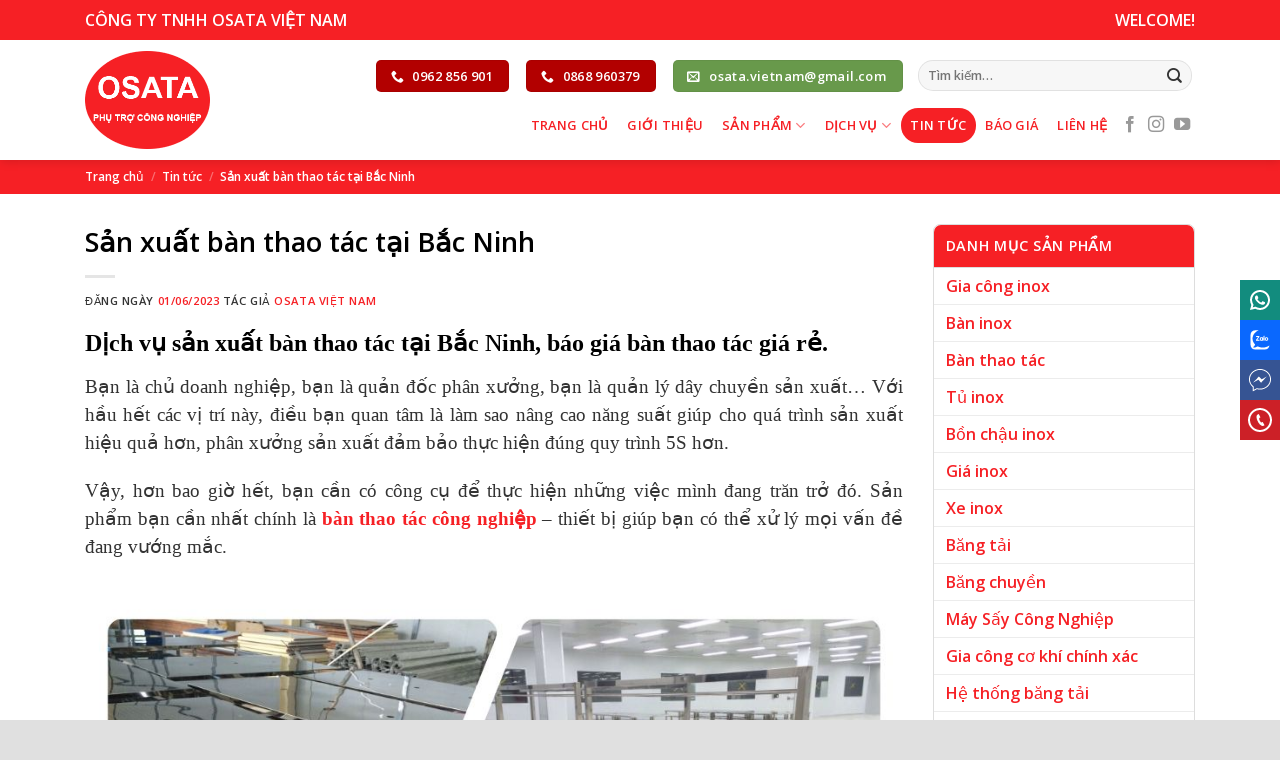

--- FILE ---
content_type: text/html; charset=UTF-8
request_url: https://osatavn.com/san-xuat-ban-thao-tac-tai-bac-ninh-2.html
body_size: 36460
content:
<!DOCTYPE html>
<html lang="vi" class="loading-site no-js">
<head>
	<meta charset="UTF-8" />
	<link rel="profile" href="https://gmpg.org/xfn/11" />
	<link rel="pingback" href="https://osatavn.com/xmlrpc.php" />

	
<meta name='robots' content='index, follow, max-image-preview:large, max-snippet:-1, max-video-preview:-1' />
<meta name="viewport" content="width=device-width, initial-scale=1" />
	<!-- This site is optimized with the Yoast SEO Premium plugin v20.13 (Yoast SEO v20.13) - https://yoast.com/wordpress/plugins/seo/ -->
	<title>Sản xuất bàn thao tác tại Bắc Ninh chất lượng, uy tín.</title><link rel="stylesheet" href="https://osatavn.com/wp-content/cache/min/1/13bfeecea33af2fcb79874d0bf8f0646.css" media="all" data-minify="1" />
	<meta name="description" content="Sản xuất bàn thao tác tại Bắc Ninh. Công ty sản xuất bàn thao tác. Bàn thao tác công nghiệp. Bàn thao tác lắp ráp. Bàn thao tác cơ khí." />
	<link rel="canonical" href="https://osatavn.com/san-xuat-ban-thao-tac-tai-bac-ninh-2.html" />
	<meta property="og:locale" content="vi_VN" />
	<meta property="og:type" content="article" />
	<meta property="og:title" content="Sản xuất bàn thao tác tại Bắc Ninh" />
	<meta property="og:description" content="Sản xuất bàn thao tác tại Bắc Ninh. Công ty sản xuất bàn thao tác. Bàn thao tác công nghiệp. Bàn thao tác lắp ráp. Bàn thao tác cơ khí." />
	<meta property="og:url" content="https://osatavn.com/san-xuat-ban-thao-tac-tai-bac-ninh-2.html" />
	<meta property="og:site_name" content="OSATA Việt Nam" />
	<meta property="article:publisher" content="https://www.facebook.com/XuongsanxuatinoxOsata" />
	<meta property="article:published_time" content="2023-05-31T17:15:21+00:00" />
	<meta property="article:modified_time" content="2023-06-27T02:37:47+00:00" />
	<meta property="og:image" content="https://osatavn.com/wp-content/uploads/2023/05/bàn-inox-1.jpg" />
	<meta property="og:image:width" content="940" />
	<meta property="og:image:height" content="788" />
	<meta property="og:image:type" content="image/jpeg" />
	<meta name="author" content="OSATA Việt Nam" />
	<meta name="twitter:card" content="summary_large_image" />
	<meta name="twitter:label1" content="Được viết bởi" />
	<meta name="twitter:data1" content="OSATA Việt Nam" />
	<meta name="twitter:label2" content="Ước tính thời gian đọc" />
	<meta name="twitter:data2" content="10 phút" />
	<script type="application/ld+json" class="yoast-schema-graph">{"@context":"https://schema.org","@graph":[{"@type":"Article","@id":"https://osatavn.com/san-xuat-ban-thao-tac-tai-bac-ninh-2.html#article","isPartOf":{"@id":"https://osatavn.com/san-xuat-ban-thao-tac-tai-bac-ninh-2.html"},"author":{"name":"OSATA Việt Nam","@id":"https://osatavn.com/#/schema/person/da226f5aa83065d3e6cba6d8662a02e9"},"headline":"Sản xuất bàn thao tác tại Bắc Ninh","datePublished":"2023-05-31T17:15:21+00:00","dateModified":"2023-06-27T02:37:47+00:00","mainEntityOfPage":{"@id":"https://osatavn.com/san-xuat-ban-thao-tac-tai-bac-ninh-2.html"},"wordCount":2439,"commentCount":1,"publisher":{"@id":"https://osatavn.com/#organization"},"image":{"@id":"https://osatavn.com/san-xuat-ban-thao-tac-tai-bac-ninh-2.html#primaryimage"},"thumbnailUrl":"https://osatavn.com/wp-content/uploads/2023/05/bàn-inox-1.jpg","articleSection":["Tin tức"],"inLanguage":"vi","potentialAction":[{"@type":"CommentAction","name":"Comment","target":["https://osatavn.com/san-xuat-ban-thao-tac-tai-bac-ninh-2.html#respond"]}]},{"@type":"WebPage","@id":"https://osatavn.com/san-xuat-ban-thao-tac-tai-bac-ninh-2.html","url":"https://osatavn.com/san-xuat-ban-thao-tac-tai-bac-ninh-2.html","name":"Sản xuất bàn thao tác tại Bắc Ninh chất lượng, uy tín.","isPartOf":{"@id":"https://osatavn.com/#website"},"primaryImageOfPage":{"@id":"https://osatavn.com/san-xuat-ban-thao-tac-tai-bac-ninh-2.html#primaryimage"},"image":{"@id":"https://osatavn.com/san-xuat-ban-thao-tac-tai-bac-ninh-2.html#primaryimage"},"thumbnailUrl":"https://osatavn.com/wp-content/uploads/2023/05/bàn-inox-1.jpg","datePublished":"2023-05-31T17:15:21+00:00","dateModified":"2023-06-27T02:37:47+00:00","description":"Sản xuất bàn thao tác tại Bắc Ninh. Công ty sản xuất bàn thao tác. Bàn thao tác công nghiệp. Bàn thao tác lắp ráp. Bàn thao tác cơ khí.","breadcrumb":{"@id":"https://osatavn.com/san-xuat-ban-thao-tac-tai-bac-ninh-2.html#breadcrumb"},"inLanguage":"vi","potentialAction":[{"@type":"ReadAction","target":["https://osatavn.com/san-xuat-ban-thao-tac-tai-bac-ninh-2.html"]}]},{"@type":"ImageObject","inLanguage":"vi","@id":"https://osatavn.com/san-xuat-ban-thao-tac-tai-bac-ninh-2.html#primaryimage","url":"https://osatavn.com/wp-content/uploads/2023/05/bàn-inox-1.jpg","contentUrl":"https://osatavn.com/wp-content/uploads/2023/05/bàn-inox-1.jpg","width":940,"height":788,"caption":"Tổng kho bàn thao tác"},{"@type":"BreadcrumbList","@id":"https://osatavn.com/san-xuat-ban-thao-tac-tai-bac-ninh-2.html#breadcrumb","itemListElement":[{"@type":"ListItem","position":1,"name":"Trang chủ","item":"https://osatavn.com/"},{"@type":"ListItem","position":2,"name":"Tin tức","item":"https://osatavn.com/tin-tuc"},{"@type":"ListItem","position":3,"name":"Sản xuất bàn thao tác tại Bắc Ninh"}]},{"@type":"WebSite","@id":"https://osatavn.com/#website","url":"https://osatavn.com/","name":"Công ty TNHH OSATA Việt Nam","description":"CÔNG TY TNHH OSATA VIỆT NAM","publisher":{"@id":"https://osatavn.com/#organization"},"potentialAction":[{"@type":"SearchAction","target":{"@type":"EntryPoint","urlTemplate":"https://osatavn.com/?s={search_term_string}"},"query-input":"required name=search_term_string"}],"inLanguage":"vi"},{"@type":"Organization","@id":"https://osatavn.com/#organization","name":"Công ty TNHH OSATA Việt Nam","url":"https://osatavn.com/","logo":{"@type":"ImageObject","inLanguage":"vi","@id":"https://osatavn.com/#/schema/logo/image/","url":"https://osatavn.com/wp-content/uploads/2016/11/logo-osata.png","contentUrl":"https://osatavn.com/wp-content/uploads/2016/11/logo-osata.png","width":248,"height":195,"caption":"Công ty TNHH OSATA Việt Nam"},"image":{"@id":"https://osatavn.com/#/schema/logo/image/"},"sameAs":["https://www.facebook.com/XuongsanxuatinoxOsata"]},{"@type":"Person","@id":"https://osatavn.com/#/schema/person/da226f5aa83065d3e6cba6d8662a02e9","name":"OSATA Việt Nam","image":{"@type":"ImageObject","inLanguage":"vi","@id":"https://osatavn.com/#/schema/person/image/","url":"https://secure.gravatar.com/avatar/9920efcfeecd065b0980978882aaee65?s=96&d=mm&r=g","contentUrl":"https://secure.gravatar.com/avatar/9920efcfeecd065b0980978882aaee65?s=96&d=mm&r=g","caption":"OSATA Việt Nam"},"sameAs":["https://osatavn.com"]}]}</script>
	<!-- / Yoast SEO Premium plugin. -->


<link rel='dns-prefetch' href='//cdn.jsdelivr.net' />

<link rel='prefetch' href='https://osatavn.com/wp-content/themes/flatsome/assets/js/chunk.countup.js?ver=3.16.6' />
<link rel='prefetch' href='https://osatavn.com/wp-content/themes/flatsome/assets/js/chunk.sticky-sidebar.js?ver=3.16.6' />
<link rel='prefetch' href='https://osatavn.com/wp-content/themes/flatsome/assets/js/chunk.tooltips.js?ver=3.16.6' />
<link rel='prefetch' href='https://osatavn.com/wp-content/themes/flatsome/assets/js/chunk.vendors-popups.js?ver=3.16.6' />
<link rel='prefetch' href='https://osatavn.com/wp-content/themes/flatsome/assets/js/chunk.vendors-slider.js?ver=3.16.6' />
<style id='classic-theme-styles-inline-css' type='text/css'>
/*! This file is auto-generated */
.wp-block-button__link{color:#fff;background-color:#32373c;border-radius:9999px;box-shadow:none;text-decoration:none;padding:calc(.667em + 2px) calc(1.333em + 2px);font-size:1.125em}.wp-block-file__button{background:#32373c;color:#fff;text-decoration:none}
</style>

<style id='woocommerce-inline-inline-css' type='text/css'>
.woocommerce form .form-row .required { visibility: visible; }
</style>

<style id='ez-toc-inline-css' type='text/css'>
div#ez-toc-container p.ez-toc-title {font-size: 120%;}div#ez-toc-container p.ez-toc-title {font-weight: 700;}div#ez-toc-container ul li {font-size: 100%;}div#ez-toc-container nav ul ul li ul li {font-size: 95%!important;}
</style>

<style id='flatsome-main-inline-css' type='text/css'>
@font-face {
				font-family: "fl-icons";
				font-display: block;
				src: url(https://osatavn.com/wp-content/themes/flatsome/assets/css/icons/fl-icons.eot?v=3.16.6);
				src:
					url(https://osatavn.com/wp-content/themes/flatsome/assets/css/icons/fl-icons.eot#iefix?v=3.16.6) format("embedded-opentype"),
					url(https://osatavn.com/wp-content/themes/flatsome/assets/css/icons/fl-icons.woff2?v=3.16.6) format("woff2"),
					url(https://osatavn.com/wp-content/themes/flatsome/assets/css/icons/fl-icons.ttf?v=3.16.6) format("truetype"),
					url(https://osatavn.com/wp-content/themes/flatsome/assets/css/icons/fl-icons.woff?v=3.16.6) format("woff"),
					url(https://osatavn.com/wp-content/themes/flatsome/assets/css/icons/fl-icons.svg?v=3.16.6#fl-icons) format("svg");
			}
</style>


<style id='rocket-lazyload-inline-css' type='text/css'>
.rll-youtube-player{position:relative;padding-bottom:56.23%;height:0;overflow:hidden;max-width:100%;}.rll-youtube-player:focus-within{outline: 2px solid currentColor;outline-offset: 5px;}.rll-youtube-player iframe{position:absolute;top:0;left:0;width:100%;height:100%;z-index:100;background:0 0}.rll-youtube-player img{bottom:0;display:block;left:0;margin:auto;max-width:100%;width:100%;position:absolute;right:0;top:0;border:none;height:auto;-webkit-transition:.4s all;-moz-transition:.4s all;transition:.4s all}.rll-youtube-player img:hover{-webkit-filter:brightness(75%)}.rll-youtube-player .play{height:100%;width:100%;left:0;top:0;position:absolute;background:url(https://osatavn.com/wp-content/plugins/wp-rocket/assets/img/youtube.png) no-repeat center;background-color: transparent !important;cursor:pointer;border:none;}
</style>
<script type='text/javascript' src='https://osatavn.com/wp-includes/js/jquery/jquery.min.js?ver=3.7.0' id='jquery-core-js' defer></script>

<style>.bg{opacity: 0; transition: opacity 1s; -webkit-transition: opacity 1s;} .bg-loaded{opacity: 1;}</style>	<noscript><style>.woocommerce-product-gallery{ opacity: 1 !important; }</style></noscript>
	<link rel="icon" href="https://osatavn.com/wp-content/uploads/2023/06/fav-50x50.png" sizes="32x32" />
<link rel="icon" href="https://osatavn.com/wp-content/uploads/2023/06/fav-300x300.png" sizes="192x192" />
<link rel="apple-touch-icon" href="https://osatavn.com/wp-content/uploads/2023/06/fav-180x180.png" />
<meta name="msapplication-TileImage" content="https://osatavn.com/wp-content/uploads/2023/06/fav-300x300.png" />
<style id="custom-css" type="text/css">:root {--primary-color: #f62025;}.container-width, .full-width .ubermenu-nav, .container, .row{max-width: 1140px}.row.row-collapse{max-width: 1110px}.row.row-small{max-width: 1132.5px}.row.row-large{max-width: 1170px}.header-main{height: 120px}#logo img{max-height: 120px}#logo{width:125px;}#logo img{padding:5px 0;}.stuck #logo img{padding:5px 0;}.header-bottom{min-height: 55px}.header-top{min-height: 40px}.transparent .header-main{height: 30px}.transparent #logo img{max-height: 30px}.has-transparent + .page-title:first-of-type,.has-transparent + #main > .page-title,.has-transparent + #main > div > .page-title,.has-transparent + #main .page-header-wrapper:first-of-type .page-title{padding-top: 60px;}.header.show-on-scroll,.stuck .header-main{height:70px!important}.stuck #logo img{max-height: 70px!important}.search-form{ width: 50%;}.header-bg-color {background-color: rgba(255,255,255,0.9)}.header-bottom {background-color: #f1f1f1}.header-main .nav > li > a{line-height: 35px }.header-wrapper:not(.stuck) .header-main .header-nav{margin-top: 50px }.stuck .header-main .nav > li > a{line-height: 40px }.header-bottom-nav > li > a{line-height: 16px }@media (max-width: 549px) {.header-main{height: 70px}#logo img{max-height: 70px}}.nav-dropdown{border-radius:5px}.nav-dropdown{font-size:100%}/* Color */.accordion-title.active, .has-icon-bg .icon .icon-inner,.logo a, .primary.is-underline, .primary.is-link, .badge-outline .badge-inner, .nav-outline > li.active> a,.nav-outline >li.active > a, .cart-icon strong,[data-color='primary'], .is-outline.primary{color: #f62025;}/* Color !important */[data-text-color="primary"]{color: #f62025!important;}/* Background Color */[data-text-bg="primary"]{background-color: #f62025;}/* Background */.scroll-to-bullets a,.featured-title, .label-new.menu-item > a:after, .nav-pagination > li > .current,.nav-pagination > li > span:hover,.nav-pagination > li > a:hover,.has-hover:hover .badge-outline .badge-inner,button[type="submit"], .button.wc-forward:not(.checkout):not(.checkout-button), .button.submit-button, .button.primary:not(.is-outline),.featured-table .title,.is-outline:hover, .has-icon:hover .icon-label,.nav-dropdown-bold .nav-column li > a:hover, .nav-dropdown.nav-dropdown-bold > li > a:hover, .nav-dropdown-bold.dark .nav-column li > a:hover, .nav-dropdown.nav-dropdown-bold.dark > li > a:hover, .header-vertical-menu__opener ,.is-outline:hover, .tagcloud a:hover,.grid-tools a, input[type='submit']:not(.is-form), .box-badge:hover .box-text, input.button.alt,.nav-box > li > a:hover,.nav-box > li.active > a,.nav-pills > li.active > a ,.current-dropdown .cart-icon strong, .cart-icon:hover strong, .nav-line-bottom > li > a:before, .nav-line-grow > li > a:before, .nav-line > li > a:before,.banner, .header-top, .slider-nav-circle .flickity-prev-next-button:hover svg, .slider-nav-circle .flickity-prev-next-button:hover .arrow, .primary.is-outline:hover, .button.primary:not(.is-outline), input[type='submit'].primary, input[type='submit'].primary, input[type='reset'].button, input[type='button'].primary, .badge-inner{background-color: #f62025;}/* Border */.nav-vertical.nav-tabs > li.active > a,.scroll-to-bullets a.active,.nav-pagination > li > .current,.nav-pagination > li > span:hover,.nav-pagination > li > a:hover,.has-hover:hover .badge-outline .badge-inner,.accordion-title.active,.featured-table,.is-outline:hover, .tagcloud a:hover,blockquote, .has-border, .cart-icon strong:after,.cart-icon strong,.blockUI:before, .processing:before,.loading-spin, .slider-nav-circle .flickity-prev-next-button:hover svg, .slider-nav-circle .flickity-prev-next-button:hover .arrow, .primary.is-outline:hover{border-color: #f62025}.nav-tabs > li.active > a{border-top-color: #f62025}.widget_shopping_cart_content .blockUI.blockOverlay:before { border-left-color: #f62025 }.woocommerce-checkout-review-order .blockUI.blockOverlay:before { border-left-color: #f62025 }/* Fill */.slider .flickity-prev-next-button:hover svg,.slider .flickity-prev-next-button:hover .arrow{fill: #f62025;}/* Focus */.primary:focus-visible, .submit-button:focus-visible, button[type="submit"]:focus-visible { outline-color: #f62025!important; }/* Background Color */[data-icon-label]:after, .secondary.is-underline:hover,.secondary.is-outline:hover,.icon-label,.button.secondary:not(.is-outline),.button.alt:not(.is-outline), .badge-inner.on-sale, .button.checkout, .single_add_to_cart_button, .current .breadcrumb-step{ background-color:#ec9e03; }[data-text-bg="secondary"]{background-color: #ec9e03;}/* Color */.secondary.is-underline,.secondary.is-link, .secondary.is-outline,.stars a.active, .star-rating:before, .woocommerce-page .star-rating:before,.star-rating span:before, .color-secondary{color: #ec9e03}/* Color !important */[data-text-color="secondary"]{color: #ec9e03!important;}/* Border */.secondary.is-outline:hover{border-color:#ec9e03}/* Focus */.secondary:focus-visible, .alt:focus-visible { outline-color: #ec9e03!important; }.success.is-underline:hover,.success.is-outline:hover,.success{background-color: #68994b}.success-color, .success.is-link, .success.is-outline{color: #68994b;}.success-border{border-color: #68994b!important;}/* Color !important */[data-text-color="success"]{color: #68994b!important;}/* Background Color */[data-text-bg="success"]{background-color: #68994b;}body{color: #333333}h1,h2,h3,h4,h5,h6,.heading-font{color: #000000;}body{font-size: 100%;}@media screen and (max-width: 549px){body{font-size: 100%;}}body{font-family: "Open Sans", sans-serif;}body {font-weight: 400;font-style: normal;}.nav > li > a {font-family: "Open Sans", sans-serif;}.mobile-sidebar-levels-2 .nav > li > ul > li > a {font-family: "Open Sans", sans-serif;}.nav > li > a,.mobile-sidebar-levels-2 .nav > li > ul > li > a {font-weight: 600;font-style: normal;}h1,h2,h3,h4,h5,h6,.heading-font, .off-canvas-center .nav-sidebar.nav-vertical > li > a{font-family: "Open Sans", sans-serif;}h1,h2,h3,h4,h5,h6,.heading-font,.banner h1,.banner h2 {font-weight: 600;font-style: normal;}.alt-font{font-family: "Dancing Script", sans-serif;}.alt-font {font-weight: 400!important;font-style: normal!important;}.breadcrumbs{text-transform: none;}.header:not(.transparent) .header-nav-main.nav > li > a {color: #f62025;}.header:not(.transparent) .header-nav-main.nav > li > a:hover,.header:not(.transparent) .header-nav-main.nav > li.active > a,.header:not(.transparent) .header-nav-main.nav > li.current > a,.header:not(.transparent) .header-nav-main.nav > li > a.active,.header:not(.transparent) .header-nav-main.nav > li > a.current{color: #f62025;}.header-nav-main.nav-line-bottom > li > a:before,.header-nav-main.nav-line-grow > li > a:before,.header-nav-main.nav-line > li > a:before,.header-nav-main.nav-box > li > a:hover,.header-nav-main.nav-box > li.active > a,.header-nav-main.nav-pills > li > a:hover,.header-nav-main.nav-pills > li.active > a{color:#FFF!important;background-color: #f62025;}a{color: #f62025;}a:hover{color: #db6c04;}.tagcloud a:hover{border-color: #db6c04;background-color: #db6c04;}.star-rating span:before,.star-rating:before, .woocommerce-page .star-rating:before, .stars a:hover:after, .stars a.active:after{color: #ffc600}input[type='submit'], input[type="button"], button:not(.icon), .button:not(.icon){border-radius: 5px!important}@media screen and (min-width: 550px){.products .box-vertical .box-image{min-width: 300px!important;width: 300px!important;}}.footer-1{background-color: #eeeeee}.footer-2{background-color: #eeeeee}.absolute-footer, html{background-color: #e0e0e0}.header-vertical-menu__opener{height: 35px}.header-vertical-menu__opener {width: 300px}.nav-vertical-fly-out > li + li {border-top-width: 1px; border-top-style: solid;}/* Custom CSS */body{-webkit-touch-callout: none;-webkit-user-select: none;-moz-user-select: none;-ms-user-select: none;-o-user-select: none;user-select: none;}.nav-small.nav>li.html{font-size:1em;}.label-new.menu-item > a:after{content:"New";}.label-hot.menu-item > a:after{content:"Hot";}.label-sale.menu-item > a:after{content:"Sale";}.label-popular.menu-item > a:after{content:"Popular";}</style><style id="kirki-inline-styles">/* cyrillic-ext */
@font-face {
  font-family: 'Open Sans';
  font-style: normal;
  font-weight: 400;
  font-stretch: normal;
  font-display: swap;
  src: url(https://osatavn.com/wp-content/fonts/open-sans/font) format('woff');
  unicode-range: U+0460-052F, U+1C80-1C8A, U+20B4, U+2DE0-2DFF, U+A640-A69F, U+FE2E-FE2F;
}
/* cyrillic */
@font-face {
  font-family: 'Open Sans';
  font-style: normal;
  font-weight: 400;
  font-stretch: normal;
  font-display: swap;
  src: url(https://osatavn.com/wp-content/fonts/open-sans/font) format('woff');
  unicode-range: U+0301, U+0400-045F, U+0490-0491, U+04B0-04B1, U+2116;
}
/* greek-ext */
@font-face {
  font-family: 'Open Sans';
  font-style: normal;
  font-weight: 400;
  font-stretch: normal;
  font-display: swap;
  src: url(https://osatavn.com/wp-content/fonts/open-sans/font) format('woff');
  unicode-range: U+1F00-1FFF;
}
/* greek */
@font-face {
  font-family: 'Open Sans';
  font-style: normal;
  font-weight: 400;
  font-stretch: normal;
  font-display: swap;
  src: url(https://osatavn.com/wp-content/fonts/open-sans/font) format('woff');
  unicode-range: U+0370-0377, U+037A-037F, U+0384-038A, U+038C, U+038E-03A1, U+03A3-03FF;
}
/* hebrew */
@font-face {
  font-family: 'Open Sans';
  font-style: normal;
  font-weight: 400;
  font-stretch: normal;
  font-display: swap;
  src: url(https://osatavn.com/wp-content/fonts/open-sans/font) format('woff');
  unicode-range: U+0307-0308, U+0590-05FF, U+200C-2010, U+20AA, U+25CC, U+FB1D-FB4F;
}
/* math */
@font-face {
  font-family: 'Open Sans';
  font-style: normal;
  font-weight: 400;
  font-stretch: normal;
  font-display: swap;
  src: url(https://osatavn.com/wp-content/fonts/open-sans/font) format('woff');
  unicode-range: U+0302-0303, U+0305, U+0307-0308, U+0310, U+0312, U+0315, U+031A, U+0326-0327, U+032C, U+032F-0330, U+0332-0333, U+0338, U+033A, U+0346, U+034D, U+0391-03A1, U+03A3-03A9, U+03B1-03C9, U+03D1, U+03D5-03D6, U+03F0-03F1, U+03F4-03F5, U+2016-2017, U+2034-2038, U+203C, U+2040, U+2043, U+2047, U+2050, U+2057, U+205F, U+2070-2071, U+2074-208E, U+2090-209C, U+20D0-20DC, U+20E1, U+20E5-20EF, U+2100-2112, U+2114-2115, U+2117-2121, U+2123-214F, U+2190, U+2192, U+2194-21AE, U+21B0-21E5, U+21F1-21F2, U+21F4-2211, U+2213-2214, U+2216-22FF, U+2308-230B, U+2310, U+2319, U+231C-2321, U+2336-237A, U+237C, U+2395, U+239B-23B7, U+23D0, U+23DC-23E1, U+2474-2475, U+25AF, U+25B3, U+25B7, U+25BD, U+25C1, U+25CA, U+25CC, U+25FB, U+266D-266F, U+27C0-27FF, U+2900-2AFF, U+2B0E-2B11, U+2B30-2B4C, U+2BFE, U+3030, U+FF5B, U+FF5D, U+1D400-1D7FF, U+1EE00-1EEFF;
}
/* symbols */
@font-face {
  font-family: 'Open Sans';
  font-style: normal;
  font-weight: 400;
  font-stretch: normal;
  font-display: swap;
  src: url(https://osatavn.com/wp-content/fonts/open-sans/font) format('woff');
  unicode-range: U+0001-000C, U+000E-001F, U+007F-009F, U+20DD-20E0, U+20E2-20E4, U+2150-218F, U+2190, U+2192, U+2194-2199, U+21AF, U+21E6-21F0, U+21F3, U+2218-2219, U+2299, U+22C4-22C6, U+2300-243F, U+2440-244A, U+2460-24FF, U+25A0-27BF, U+2800-28FF, U+2921-2922, U+2981, U+29BF, U+29EB, U+2B00-2BFF, U+4DC0-4DFF, U+FFF9-FFFB, U+10140-1018E, U+10190-1019C, U+101A0, U+101D0-101FD, U+102E0-102FB, U+10E60-10E7E, U+1D2C0-1D2D3, U+1D2E0-1D37F, U+1F000-1F0FF, U+1F100-1F1AD, U+1F1E6-1F1FF, U+1F30D-1F30F, U+1F315, U+1F31C, U+1F31E, U+1F320-1F32C, U+1F336, U+1F378, U+1F37D, U+1F382, U+1F393-1F39F, U+1F3A7-1F3A8, U+1F3AC-1F3AF, U+1F3C2, U+1F3C4-1F3C6, U+1F3CA-1F3CE, U+1F3D4-1F3E0, U+1F3ED, U+1F3F1-1F3F3, U+1F3F5-1F3F7, U+1F408, U+1F415, U+1F41F, U+1F426, U+1F43F, U+1F441-1F442, U+1F444, U+1F446-1F449, U+1F44C-1F44E, U+1F453, U+1F46A, U+1F47D, U+1F4A3, U+1F4B0, U+1F4B3, U+1F4B9, U+1F4BB, U+1F4BF, U+1F4C8-1F4CB, U+1F4D6, U+1F4DA, U+1F4DF, U+1F4E3-1F4E6, U+1F4EA-1F4ED, U+1F4F7, U+1F4F9-1F4FB, U+1F4FD-1F4FE, U+1F503, U+1F507-1F50B, U+1F50D, U+1F512-1F513, U+1F53E-1F54A, U+1F54F-1F5FA, U+1F610, U+1F650-1F67F, U+1F687, U+1F68D, U+1F691, U+1F694, U+1F698, U+1F6AD, U+1F6B2, U+1F6B9-1F6BA, U+1F6BC, U+1F6C6-1F6CF, U+1F6D3-1F6D7, U+1F6E0-1F6EA, U+1F6F0-1F6F3, U+1F6F7-1F6FC, U+1F700-1F7FF, U+1F800-1F80B, U+1F810-1F847, U+1F850-1F859, U+1F860-1F887, U+1F890-1F8AD, U+1F8B0-1F8BB, U+1F8C0-1F8C1, U+1F900-1F90B, U+1F93B, U+1F946, U+1F984, U+1F996, U+1F9E9, U+1FA00-1FA6F, U+1FA70-1FA7C, U+1FA80-1FA89, U+1FA8F-1FAC6, U+1FACE-1FADC, U+1FADF-1FAE9, U+1FAF0-1FAF8, U+1FB00-1FBFF;
}
/* vietnamese */
@font-face {
  font-family: 'Open Sans';
  font-style: normal;
  font-weight: 400;
  font-stretch: normal;
  font-display: swap;
  src: url(https://osatavn.com/wp-content/fonts/open-sans/font) format('woff');
  unicode-range: U+0102-0103, U+0110-0111, U+0128-0129, U+0168-0169, U+01A0-01A1, U+01AF-01B0, U+0300-0301, U+0303-0304, U+0308-0309, U+0323, U+0329, U+1EA0-1EF9, U+20AB;
}
/* latin-ext */
@font-face {
  font-family: 'Open Sans';
  font-style: normal;
  font-weight: 400;
  font-stretch: normal;
  font-display: swap;
  src: url(https://osatavn.com/wp-content/fonts/open-sans/font) format('woff');
  unicode-range: U+0100-02BA, U+02BD-02C5, U+02C7-02CC, U+02CE-02D7, U+02DD-02FF, U+0304, U+0308, U+0329, U+1D00-1DBF, U+1E00-1E9F, U+1EF2-1EFF, U+2020, U+20A0-20AB, U+20AD-20C0, U+2113, U+2C60-2C7F, U+A720-A7FF;
}
/* latin */
@font-face {
  font-family: 'Open Sans';
  font-style: normal;
  font-weight: 400;
  font-stretch: normal;
  font-display: swap;
  src: url(https://osatavn.com/wp-content/fonts/open-sans/font) format('woff');
  unicode-range: U+0000-00FF, U+0131, U+0152-0153, U+02BB-02BC, U+02C6, U+02DA, U+02DC, U+0304, U+0308, U+0329, U+2000-206F, U+20AC, U+2122, U+2191, U+2193, U+2212, U+2215, U+FEFF, U+FFFD;
}
/* cyrillic-ext */
@font-face {
  font-family: 'Open Sans';
  font-style: normal;
  font-weight: 600;
  font-stretch: normal;
  font-display: swap;
  src: url(https://osatavn.com/wp-content/fonts/open-sans/font) format('woff');
  unicode-range: U+0460-052F, U+1C80-1C8A, U+20B4, U+2DE0-2DFF, U+A640-A69F, U+FE2E-FE2F;
}
/* cyrillic */
@font-face {
  font-family: 'Open Sans';
  font-style: normal;
  font-weight: 600;
  font-stretch: normal;
  font-display: swap;
  src: url(https://osatavn.com/wp-content/fonts/open-sans/font) format('woff');
  unicode-range: U+0301, U+0400-045F, U+0490-0491, U+04B0-04B1, U+2116;
}
/* greek-ext */
@font-face {
  font-family: 'Open Sans';
  font-style: normal;
  font-weight: 600;
  font-stretch: normal;
  font-display: swap;
  src: url(https://osatavn.com/wp-content/fonts/open-sans/font) format('woff');
  unicode-range: U+1F00-1FFF;
}
/* greek */
@font-face {
  font-family: 'Open Sans';
  font-style: normal;
  font-weight: 600;
  font-stretch: normal;
  font-display: swap;
  src: url(https://osatavn.com/wp-content/fonts/open-sans/font) format('woff');
  unicode-range: U+0370-0377, U+037A-037F, U+0384-038A, U+038C, U+038E-03A1, U+03A3-03FF;
}
/* hebrew */
@font-face {
  font-family: 'Open Sans';
  font-style: normal;
  font-weight: 600;
  font-stretch: normal;
  font-display: swap;
  src: url(https://osatavn.com/wp-content/fonts/open-sans/font) format('woff');
  unicode-range: U+0307-0308, U+0590-05FF, U+200C-2010, U+20AA, U+25CC, U+FB1D-FB4F;
}
/* math */
@font-face {
  font-family: 'Open Sans';
  font-style: normal;
  font-weight: 600;
  font-stretch: normal;
  font-display: swap;
  src: url(https://osatavn.com/wp-content/fonts/open-sans/font) format('woff');
  unicode-range: U+0302-0303, U+0305, U+0307-0308, U+0310, U+0312, U+0315, U+031A, U+0326-0327, U+032C, U+032F-0330, U+0332-0333, U+0338, U+033A, U+0346, U+034D, U+0391-03A1, U+03A3-03A9, U+03B1-03C9, U+03D1, U+03D5-03D6, U+03F0-03F1, U+03F4-03F5, U+2016-2017, U+2034-2038, U+203C, U+2040, U+2043, U+2047, U+2050, U+2057, U+205F, U+2070-2071, U+2074-208E, U+2090-209C, U+20D0-20DC, U+20E1, U+20E5-20EF, U+2100-2112, U+2114-2115, U+2117-2121, U+2123-214F, U+2190, U+2192, U+2194-21AE, U+21B0-21E5, U+21F1-21F2, U+21F4-2211, U+2213-2214, U+2216-22FF, U+2308-230B, U+2310, U+2319, U+231C-2321, U+2336-237A, U+237C, U+2395, U+239B-23B7, U+23D0, U+23DC-23E1, U+2474-2475, U+25AF, U+25B3, U+25B7, U+25BD, U+25C1, U+25CA, U+25CC, U+25FB, U+266D-266F, U+27C0-27FF, U+2900-2AFF, U+2B0E-2B11, U+2B30-2B4C, U+2BFE, U+3030, U+FF5B, U+FF5D, U+1D400-1D7FF, U+1EE00-1EEFF;
}
/* symbols */
@font-face {
  font-family: 'Open Sans';
  font-style: normal;
  font-weight: 600;
  font-stretch: normal;
  font-display: swap;
  src: url(https://osatavn.com/wp-content/fonts/open-sans/font) format('woff');
  unicode-range: U+0001-000C, U+000E-001F, U+007F-009F, U+20DD-20E0, U+20E2-20E4, U+2150-218F, U+2190, U+2192, U+2194-2199, U+21AF, U+21E6-21F0, U+21F3, U+2218-2219, U+2299, U+22C4-22C6, U+2300-243F, U+2440-244A, U+2460-24FF, U+25A0-27BF, U+2800-28FF, U+2921-2922, U+2981, U+29BF, U+29EB, U+2B00-2BFF, U+4DC0-4DFF, U+FFF9-FFFB, U+10140-1018E, U+10190-1019C, U+101A0, U+101D0-101FD, U+102E0-102FB, U+10E60-10E7E, U+1D2C0-1D2D3, U+1D2E0-1D37F, U+1F000-1F0FF, U+1F100-1F1AD, U+1F1E6-1F1FF, U+1F30D-1F30F, U+1F315, U+1F31C, U+1F31E, U+1F320-1F32C, U+1F336, U+1F378, U+1F37D, U+1F382, U+1F393-1F39F, U+1F3A7-1F3A8, U+1F3AC-1F3AF, U+1F3C2, U+1F3C4-1F3C6, U+1F3CA-1F3CE, U+1F3D4-1F3E0, U+1F3ED, U+1F3F1-1F3F3, U+1F3F5-1F3F7, U+1F408, U+1F415, U+1F41F, U+1F426, U+1F43F, U+1F441-1F442, U+1F444, U+1F446-1F449, U+1F44C-1F44E, U+1F453, U+1F46A, U+1F47D, U+1F4A3, U+1F4B0, U+1F4B3, U+1F4B9, U+1F4BB, U+1F4BF, U+1F4C8-1F4CB, U+1F4D6, U+1F4DA, U+1F4DF, U+1F4E3-1F4E6, U+1F4EA-1F4ED, U+1F4F7, U+1F4F9-1F4FB, U+1F4FD-1F4FE, U+1F503, U+1F507-1F50B, U+1F50D, U+1F512-1F513, U+1F53E-1F54A, U+1F54F-1F5FA, U+1F610, U+1F650-1F67F, U+1F687, U+1F68D, U+1F691, U+1F694, U+1F698, U+1F6AD, U+1F6B2, U+1F6B9-1F6BA, U+1F6BC, U+1F6C6-1F6CF, U+1F6D3-1F6D7, U+1F6E0-1F6EA, U+1F6F0-1F6F3, U+1F6F7-1F6FC, U+1F700-1F7FF, U+1F800-1F80B, U+1F810-1F847, U+1F850-1F859, U+1F860-1F887, U+1F890-1F8AD, U+1F8B0-1F8BB, U+1F8C0-1F8C1, U+1F900-1F90B, U+1F93B, U+1F946, U+1F984, U+1F996, U+1F9E9, U+1FA00-1FA6F, U+1FA70-1FA7C, U+1FA80-1FA89, U+1FA8F-1FAC6, U+1FACE-1FADC, U+1FADF-1FAE9, U+1FAF0-1FAF8, U+1FB00-1FBFF;
}
/* vietnamese */
@font-face {
  font-family: 'Open Sans';
  font-style: normal;
  font-weight: 600;
  font-stretch: normal;
  font-display: swap;
  src: url(https://osatavn.com/wp-content/fonts/open-sans/font) format('woff');
  unicode-range: U+0102-0103, U+0110-0111, U+0128-0129, U+0168-0169, U+01A0-01A1, U+01AF-01B0, U+0300-0301, U+0303-0304, U+0308-0309, U+0323, U+0329, U+1EA0-1EF9, U+20AB;
}
/* latin-ext */
@font-face {
  font-family: 'Open Sans';
  font-style: normal;
  font-weight: 600;
  font-stretch: normal;
  font-display: swap;
  src: url(https://osatavn.com/wp-content/fonts/open-sans/font) format('woff');
  unicode-range: U+0100-02BA, U+02BD-02C5, U+02C7-02CC, U+02CE-02D7, U+02DD-02FF, U+0304, U+0308, U+0329, U+1D00-1DBF, U+1E00-1E9F, U+1EF2-1EFF, U+2020, U+20A0-20AB, U+20AD-20C0, U+2113, U+2C60-2C7F, U+A720-A7FF;
}
/* latin */
@font-face {
  font-family: 'Open Sans';
  font-style: normal;
  font-weight: 600;
  font-stretch: normal;
  font-display: swap;
  src: url(https://osatavn.com/wp-content/fonts/open-sans/font) format('woff');
  unicode-range: U+0000-00FF, U+0131, U+0152-0153, U+02BB-02BC, U+02C6, U+02DA, U+02DC, U+0304, U+0308, U+0329, U+2000-206F, U+20AC, U+2122, U+2191, U+2193, U+2212, U+2215, U+FEFF, U+FFFD;
}/* vietnamese */
@font-face {
  font-family: 'Dancing Script';
  font-style: normal;
  font-weight: 400;
  font-display: swap;
  src: url(https://osatavn.com/wp-content/fonts/dancing-script/font) format('woff');
  unicode-range: U+0102-0103, U+0110-0111, U+0128-0129, U+0168-0169, U+01A0-01A1, U+01AF-01B0, U+0300-0301, U+0303-0304, U+0308-0309, U+0323, U+0329, U+1EA0-1EF9, U+20AB;
}
/* latin-ext */
@font-face {
  font-family: 'Dancing Script';
  font-style: normal;
  font-weight: 400;
  font-display: swap;
  src: url(https://osatavn.com/wp-content/fonts/dancing-script/font) format('woff');
  unicode-range: U+0100-02BA, U+02BD-02C5, U+02C7-02CC, U+02CE-02D7, U+02DD-02FF, U+0304, U+0308, U+0329, U+1D00-1DBF, U+1E00-1E9F, U+1EF2-1EFF, U+2020, U+20A0-20AB, U+20AD-20C0, U+2113, U+2C60-2C7F, U+A720-A7FF;
}
/* latin */
@font-face {
  font-family: 'Dancing Script';
  font-style: normal;
  font-weight: 400;
  font-display: swap;
  src: url(https://osatavn.com/wp-content/fonts/dancing-script/font) format('woff');
  unicode-range: U+0000-00FF, U+0131, U+0152-0153, U+02BB-02BC, U+02C6, U+02DA, U+02DC, U+0304, U+0308, U+0329, U+2000-206F, U+20AC, U+2122, U+2191, U+2193, U+2212, U+2215, U+FEFF, U+FFFD;
}</style><noscript><style id="rocket-lazyload-nojs-css">.rll-youtube-player, [data-lazy-src]{display:none !important;}</style></noscript>	<!-- Google Tag Manager -->
		<script>(function(w,d,s,l,i){w[l]=w[l]||[];w[l].push({'gtm.start':
		new Date().getTime(),event:'gtm.js'});var f=d.getElementsByTagName(s)[0],
		j=d.createElement(s),dl=l!='dataLayer'?'&l='+l:'';j.async=true;j.src=
		'https://www.googletagmanager.com/gtm.js?id='+i+dl;f.parentNode.insertBefore(j,f);
		})(window,document,'script','dataLayer','GTM-NV9VC35');</script>
	<!-- End Google Tag Manager -->
</head>

<body data-rsssl=1 class="post-template-default single single-post postid-1869 single-format-standard theme-flatsome woocommerce-no-js full-width header-shadow lightbox nav-dropdown-has-arrow nav-dropdown-has-shadow mobile-submenu-slide mobile-submenu-slide-levels-2 catalog-mode no-prices">
<!-- Google Tag Manager (noscript) -->
<noscript><iframe src="https://www.googletagmanager.com/ns.html?id=GTM-NV9VC35" height="0" width="0" style "display:none;visibility:hidden"></iframe></noscript>
<!-- End Google Tag Manager (noscript) -->

<a class="skip-link screen-reader-text" href="#main">Skip to content</a>

<div id="wrapper">

	
	<header id="header" class="header has-sticky sticky-jump">
		<div class="header-wrapper">
			<div id="top-bar" class="header-top hide-for-sticky nav-dark">
    <div class="flex-row container">
      <div class="flex-col hide-for-medium flex-left">
          <ul class="nav nav-left medium-nav-center nav-small  nav-divided">
              <li class="html custom html_topbar_left"><b>CÔNG TY TNHH OSATA VIỆT NAM</b></li>          </ul>
      </div>

      <div class="flex-col hide-for-medium flex-center">
          <ul class="nav nav-center nav-small  nav-divided">
                        </ul>
      </div>

      <div class="flex-col hide-for-medium flex-right">
         <ul class="nav top-bar-nav nav-right nav-small  nav-divided">
              <li class="html custom html_topbar_right"><b>WELCOME!</b></li>          </ul>
      </div>

            <div class="flex-col show-for-medium flex-grow">
          <ul class="nav nav-center nav-small mobile-nav  nav-divided">
              <li class="html custom html_topbar_left"><b>CÔNG TY TNHH OSATA VIỆT NAM</b></li>          </ul>
      </div>
      
    </div>
</div>
<div id="masthead" class="header-main ">
		<section class="section contact-header hide-for-medium" id="section_475818495">
		<div class="bg section-bg fill bg-fill  bg-loaded" >

			
			
			

		</div>

		

		<div class="section-content relative">
			

<div class="row row-collapse align-right"  id="row-1134687094">


	<div id="col-270835340" class="col medium-9 small-12 large-9"  >
				<div class="col-inner text-right"  >
			
			

<a rel="nofollow" href="tel:0962856901" target="_self" class="button alert is-small"  style="border-radius:10px;">
  <i class="icon-phone" aria-hidden="true" ></i>  <span>0962 856 901</span>
  </a>


<a rel="nofollow" href="tel:0868960379" target="_self" class="button alert is-small"  style="border-radius:10px;">
  <i class="icon-phone" aria-hidden="true" ></i>  <span>0868 960379</span>
  </a>


<a rel="nofollow" href="mailto:osata.vietnam@gmail.com" target="_self" class="button success is-small lowercase"  style="border-radius:10px;">
  <i class="icon-envelop" aria-hidden="true" ></i>  <span>osata.vietnam@gmail.com</span>
  </a>


		</div>
				
<style>
#col-270835340 > .col-inner {
  padding: 0px 15px 0px 0px;
}
</style>
	</div>

	

	<div id="col-1935486521" class="col medium-3 small-12 large-3"  >
				<div class="col-inner text-left"  >
			
			

<div class="searchform-wrapper ux-search-box relative form-flat is-small"><form role="search" method="get" class="searchform" action="https://osatavn.com/">
	<div class="flex-row relative">
						<div class="flex-col flex-grow">
			<label class="screen-reader-text" for="woocommerce-product-search-field-0">Tìm kiếm:</label>
			<input type="search" id="woocommerce-product-search-field-0" class="search-field mb-0" placeholder="Tìm kiếm&hellip;" value="" name="s" />
			<input type="hidden" name="post_type" value="product" />
					</div>
		<div class="flex-col">
			<button type="submit" value="Tìm kiếm" class="ux-search-submit submit-button secondary button  icon mb-0" aria-label="Submit">
				<i class="icon-search" ></i>			</button>
		</div>
	</div>
	<div class="live-search-results text-left z-top"></div>
</form>
</div>

		</div>
					</div>

	

</div>

		</div>

		
<style>
#section_475818495 {
  padding-top: 0px;
  padding-bottom: 0px;
  margin-bottom: 0px;
}
#section_475818495 .ux-shape-divider--top svg {
  height: 150px;
  --divider-top-width: 100%;
}
#section_475818495 .ux-shape-divider--bottom svg {
  height: 150px;
  --divider-width: 100%;
}
</style>
	</section>
	      <div class="header-inner flex-row container logo-left" role="navigation">

          <!-- Logo -->
          <div id="logo" class="flex-col logo">
            
<!-- Header logo -->
<a href="https://osatavn.com/" title="OSATA Việt Nam - CÔNG TY TNHH OSATA VIỆT NAM" rel="home">
		<img width="248" height="195" src="data:image/svg+xml,%3Csvg%20xmlns='http://www.w3.org/2000/svg'%20viewBox='0%200%20248%20195'%3E%3C/svg%3E" class="header_logo header-logo" alt="OSATA Việt Nam" data-lazy-src="https://osatavn.com/wp-content/uploads/2016/11/logo-osata.png"/><noscript><img width="248" height="195" src="https://osatavn.com/wp-content/uploads/2016/11/logo-osata.png" class="header_logo header-logo" alt="OSATA Việt Nam"/></noscript><img  width="248" height="195" src="data:image/svg+xml,%3Csvg%20xmlns='http://www.w3.org/2000/svg'%20viewBox='0%200%20248%20195'%3E%3C/svg%3E" class="header-logo-dark" alt="OSATA Việt Nam" data-lazy-src="https://osatavn.com/wp-content/uploads/2016/11/logo-osata.png"/><noscript><img  width="248" height="195" src="https://osatavn.com/wp-content/uploads/2016/11/logo-osata.png" class="header-logo-dark" alt="OSATA Việt Nam"/></noscript></a>
          </div>

          <!-- Mobile Left Elements -->
          <div class="flex-col show-for-medium flex-left">
            <ul class="mobile-nav nav nav-left ">
                          </ul>
          </div>

          <!-- Left Elements -->
          <div class="flex-col hide-for-medium flex-left
            flex-grow">
            <ul class="header-nav header-nav-main nav nav-left  nav-pills nav-uppercase" >
                          </ul>
          </div>

          <!-- Right Elements -->
          <div class="flex-col hide-for-medium flex-right">
			
            <ul class="header-nav header-nav-main nav nav-right  nav-pills nav-uppercase">
              <li id="menu-item-198" class="menu-item menu-item-type-post_type menu-item-object-page menu-item-home menu-item-198 menu-item-design-default"><a href="https://osatavn.com/" class="nav-top-link">Trang chủ</a></li>
<li id="menu-item-197" class="menu-item menu-item-type-post_type menu-item-object-page menu-item-197 menu-item-design-default"><a href="https://osatavn.com/gioi-thieu" class="nav-top-link">Giới thiệu</a></li>
<li id="menu-item-199" class="menu-item menu-item-type-post_type menu-item-object-page menu-item-199 menu-item-design-custom-size menu-item-has-block has-dropdown"><a href="https://osatavn.com/san-pham" class="nav-top-link" aria-expanded="false" aria-haspopup="menu">Sản phẩm<i class="icon-angle-down" ></i></a><div class="sub-menu nav-dropdown"><div class="row row-collapse row-dashed"  id="row-2102824050">


	<div id="col-1175416913" class="col medium-4 small-12 large-4"  >
				<div class="col-inner"  >
			
			

	<div class="ux-menu stack stack-col justify-start">
		

	<div class="ux-menu-link flex menu-item">
		<a class="ux-menu-link__link flex" href="https://osatavn.com/gia-cong-inox"  >
			<i class="ux-menu-link__icon text-center icon-angle-right" ></i>			<span class="ux-menu-link__text">
				GIA CÔNG INOX			</span>
		</a>
	</div>
	

	<div class="ux-menu-link flex menu-item">
		<a class="ux-menu-link__link flex" href="https://osatavn.com/ban-inox"  >
			<i class="ux-menu-link__icon text-center icon-angle-right" ></i>			<span class="ux-menu-link__text">
				BÀN INOX			</span>
		</a>
	</div>
	

	<div class="ux-menu-link flex menu-item">
		<a class="ux-menu-link__link flex" href="https://osatavn.com/tu-inox"  >
			<i class="ux-menu-link__icon text-center icon-angle-right" ></i>			<span class="ux-menu-link__text">
				TỦ INOX			</span>
		</a>
	</div>
	

	<div class="ux-menu-link flex menu-item">
		<a class="ux-menu-link__link flex" href="https://osatavn.com/gia-inox"  >
			<i class="ux-menu-link__icon text-center icon-angle-right" ></i>			<span class="ux-menu-link__text">
				GIÁ INOX			</span>
		</a>
	</div>
	

	<div class="ux-menu-link flex menu-item">
		<a class="ux-menu-link__link flex" href="https://osatavn.com/ban-thao-tac"  >
			<i class="ux-menu-link__icon text-center icon-angle-right" ></i>			<span class="ux-menu-link__text">
				BÀN THAO TÁC			</span>
		</a>
	</div>
	

	<div class="ux-menu-link flex menu-item">
		<a class="ux-menu-link__link flex" href="https://osatavn.com/bon-chau-inox"  >
			<i class="ux-menu-link__icon text-center icon-angle-right" ></i>			<span class="ux-menu-link__text">
				BỒN CHẬU INOX			</span>
		</a>
	</div>
	

	<div class="ux-menu-link flex menu-item">
		<a class="ux-menu-link__link flex" href="https://osatavn.com/bep-tu-cong-nghiep"  >
			<i class="ux-menu-link__icon text-center icon-angle-right" ></i>			<span class="ux-menu-link__text">
				BẾP TỪ CÔNG NGHIỆP			</span>
		</a>
	</div>
	

	</div>
	

		</div>
					</div>

	

	<div id="col-1680671611" class="col medium-4 small-12 large-4"  >
				<div class="col-inner"  >
			
			

	<div class="ux-menu stack stack-col justify-start">
		

	<div class="ux-menu-link flex menu-item">
		<a class="ux-menu-link__link flex" href="https://osatavn.com/bang-tai"  >
			<i class="ux-menu-link__icon text-center icon-angle-right" ></i>			<span class="ux-menu-link__text">
				BĂNG TẢI			</span>
		</a>
	</div>
	

	<div class="ux-menu-link flex menu-item">
		<a class="ux-menu-link__link flex" href="https://osatavn.com/bang-chuyen"  >
			<i class="ux-menu-link__icon text-center icon-angle-right" ></i>			<span class="ux-menu-link__text">
				BĂNG CHUYỀN			</span>
		</a>
	</div>
	

	<div class="ux-menu-link flex menu-item">
		<a class="ux-menu-link__link flex" href="https://osatavn.com/he-thong-bang-tai"  >
			<i class="ux-menu-link__icon text-center icon-angle-right" ></i>			<span class="ux-menu-link__text">
				HỆ THỐNG BĂNG TẢI			</span>
		</a>
	</div>
	

	<div class="ux-menu-link flex menu-item">
		<a class="ux-menu-link__link flex" href="https://osatavn.com/con-lan-he-thong-con-lan"  >
			<i class="ux-menu-link__icon text-center icon-angle-right" ></i>			<span class="ux-menu-link__text">
				CON LĂN - HỆ THỐNG CON LĂN			</span>
		</a>
	</div>
	

	<div class="ux-menu-link flex menu-item">
		<a class="ux-menu-link__link flex" href="https://osatavn.com/tu-dien-thang-mang-cap"  >
			<i class="ux-menu-link__icon text-center icon-angle-right" ></i>			<span class="ux-menu-link__text">
				TỦ ĐIỆN THANG MÁY CÁP			</span>
		</a>
	</div>
	

	<div class="ux-menu-link flex menu-item">
		<a class="ux-menu-link__link flex" href="https://osatavn.com/xe-inox"  >
			<i class="ux-menu-link__icon text-center icon-angle-right" ></i>			<span class="ux-menu-link__text">
				XE INOX			</span>
		</a>
	</div>
	

	<div class="ux-menu-link flex menu-item">
		<a class="ux-menu-link__link flex" href="https://osatavn.com/may-say-cong-nghiep"  >
			<i class="ux-menu-link__icon text-center icon-angle-right" ></i>			<span class="ux-menu-link__text">
				MÁY SẤY CÔNG NGHIỆP			</span>
		</a>
	</div>
	

	</div>
	

		</div>
					</div>

	

	<div id="col-1282602167" class="col medium-4 small-12 large-4"  >
				<div class="col-inner"  >
			
			

	<div class="ux-menu stack stack-col justify-start">
		

	<div class="ux-menu-link flex menu-item">
		<a class="ux-menu-link__link flex" href="https://osatavn.com/nhom-dinh-hinh"  >
			<i class="ux-menu-link__icon text-center icon-angle-right" ></i>			<span class="ux-menu-link__text">
				NHÔM ĐỊNH HÌNH			</span>
		</a>
	</div>
	

	<div class="ux-menu-link flex menu-item">
		<a class="ux-menu-link__link flex" href="https://osatavn.com/khop-noi-hj"  >
			<i class="ux-menu-link__icon text-center icon-angle-right" ></i>			<span class="ux-menu-link__text">
				KHỚP NỐI HJ			</span>
		</a>
	</div>
	

	<div class="ux-menu-link flex menu-item">
		<a class="ux-menu-link__link flex" href="https://osatavn.com/phu-kien-phong-sach"  >
			<i class="ux-menu-link__icon text-center icon-angle-right" ></i>			<span class="ux-menu-link__text">
				PHỤ KIỆN PHÒNG SẠCH			</span>
		</a>
	</div>
	

	<div class="ux-menu-link flex menu-item">
		<a class="ux-menu-link__link flex" href="https://osatavn.com/gia-cong-co-khi-chinh-xac"  >
			<i class="ux-menu-link__icon text-center icon-angle-right" ></i>			<span class="ux-menu-link__text">
				GIA CÔNG CƠ KHÍ CHÍNH XÁC			</span>
		</a>
	</div>
	

	<div class="ux-menu-link flex menu-item">
		<a class="ux-menu-link__link flex" href="https://osatavn.com/che-tac-mica"  >
			<i class="ux-menu-link__icon text-center icon-angle-right" ></i>			<span class="ux-menu-link__text">
				CHẾ TÁC MICA			</span>
		</a>
	</div>
	

	<div class="ux-menu-link flex menu-item">
		<a class="ux-menu-link__link flex" href="https://osatavn.com/may-cong-nghiep"  >
			<i class="ux-menu-link__icon text-center icon-angle-right" ></i>			<span class="ux-menu-link__text">
				MÁY CÔNG NGHIỆP			</span>
		</a>
	</div>
	

	</div>
	

		</div>
					</div>

	

</div></div><style>#menu-item-199 > .nav-dropdown {width: 850px;}</style></li>
<li id="menu-item-641" class="menu-item menu-item-type-custom menu-item-object-custom menu-item-641 menu-item-design-custom-size menu-item-has-block has-dropdown"><a href="#" class="nav-top-link" aria-expanded="false" aria-haspopup="menu">Dịch vụ<i class="icon-angle-down" ></i></a><div class="sub-menu nav-dropdown"><div class="row row-collapse row-dashed"  id="row-283732295">


	<div id="col-2077680913" class="col medium-6 small-12 large-6"  >
				<div class="col-inner"  >
			
			

	<div class="ux-menu stack stack-col justify-start">
		

	<div class="ux-menu-link flex menu-item">
		<a class="ux-menu-link__link flex" href="https://osatavn.com/thiet-ke-thi-cong-thong-duong-ong-cong-nghe"  >
			<i class="ux-menu-link__icon text-center icon-angle-right" ></i>			<span class="ux-menu-link__text">
				Thiết kế thi công hệ thống đường ống công nghệ			</span>
		</a>
	</div>
	

	<div class="ux-menu-link flex menu-item">
		<a class="ux-menu-link__link flex" href="https://osatavn.com/thiet-ke-thi-cong-thong-duong-ong-cuu-hoa"  >
			<i class="ux-menu-link__icon text-center icon-angle-right" ></i>			<span class="ux-menu-link__text">
				Thiết kế thi công hệ thống đường ống cứu hỏa			</span>
		</a>
	</div>
	

	<div class="ux-menu-link flex menu-item">
		<a class="ux-menu-link__link flex" href="https://osatavn.com/thiet-ke-thi-cong-thong-duong-ong-nuoc"  >
			<i class="ux-menu-link__icon text-center icon-angle-right" ></i>			<span class="ux-menu-link__text">
				Thiết kế thi công hệ thống đường ống nước			</span>
		</a>
	</div>
	

	<div class="ux-menu-link flex menu-item">
		<a class="ux-menu-link__link flex" href="https://osatavn.com/thiet-ke-va-cai-tien-thong-tu-dong-hoa"  >
			<i class="ux-menu-link__icon text-center icon-angle-right" ></i>			<span class="ux-menu-link__text">
				Thiết kế và cải tiến hệ thống tự động hóa			</span>
		</a>
	</div>
	

	<div class="ux-menu-link flex menu-item">
		<a class="ux-menu-link__link flex" href="https://osatavn.com/bao-duong-he-thong-may-cnc"  >
			<i class="ux-menu-link__icon text-center icon-angle-right" ></i>			<span class="ux-menu-link__text">
				Bảo dưỡng hệ thống máy CNC			</span>
		</a>
	</div>
	

	</div>
	

		</div>
					</div>

	

	<div id="col-1358974253" class="col medium-6 small-12 large-6"  >
				<div class="col-inner"  >
			
			

	<div class="ux-menu stack stack-col justify-start">
		

	<div class="ux-menu-link flex menu-item">
		<a class="ux-menu-link__link flex" href="https://osatavn.com/bao-duong-thong-may-hoa-chat"  >
			<i class="ux-menu-link__icon text-center icon-angle-right" ></i>			<span class="ux-menu-link__text">
				Bảo dưỡng hệ thống máy hóa chất			</span>
		</a>
	</div>
	

	<div class="ux-menu-link flex menu-item">
		<a class="ux-menu-link__link flex" href="https://osatavn.com/bao-duong-thong-may-van-nang"  >
			<i class="ux-menu-link__icon text-center icon-angle-right" ></i>			<span class="ux-menu-link__text">
				Bảo dưỡng hệ thống máy vạn năng			</span>
		</a>
	</div>
	

	<div class="ux-menu-link flex menu-item">
		<a class="ux-menu-link__link flex" href="https://osatavn.com/ve-sinh-nha-xuong"  >
			<i class="ux-menu-link__icon text-center icon-angle-right" ></i>			<span class="ux-menu-link__text">
				Vệ sinh nhà xưởng			</span>
		</a>
	</div>
	

	<div class="ux-menu-link flex menu-item">
		<a class="ux-menu-link__link flex" href="https://osatavn.com"  >
			<i class="ux-menu-link__icon text-center icon-angle-right" ></i>			<span class="ux-menu-link__text">
				Vệ sinh tòa nhà			</span>
		</a>
	</div>
	

	</div>
	

		</div>
					</div>

	

</div></div><style>#menu-item-641 > .nav-dropdown {width: 800px;}</style></li>
<li id="menu-item-194" class="menu-item menu-item-type-taxonomy menu-item-object-category current-post-ancestor current-menu-parent current-post-parent menu-item-194 active menu-item-design-default"><a href="https://osatavn.com/tin-tuc" class="nav-top-link">Tin tức</a></li>
<li id="menu-item-195" class="menu-item menu-item-type-taxonomy menu-item-object-category menu-item-195 menu-item-design-default"><a href="https://osatavn.com/bao-gia" class="nav-top-link">Báo giá</a></li>
<li id="menu-item-196" class="menu-item menu-item-type-post_type menu-item-object-page menu-item-196 menu-item-design-default"><a href="https://osatavn.com/lien-he" class="nav-top-link">Liên hệ</a></li>
<li class="html header-social-icons ml-0">
	<div class="social-icons follow-icons" ><a href="https://www.facebook.com/XuongsanxuatinoxOsata" target="_blank" data-label="Facebook" rel="noopener noreferrer nofollow" class="icon plain facebook tooltip" title="Follow on Facebook" aria-label="Follow on Facebook"><i class="icon-facebook" ></i></a><a href="https://www.facebook.com/XuongsanxuatinoxOsata" target="_blank" rel="noopener noreferrer nofollow" data-label="Instagram" class="icon plain  instagram tooltip" title="Follow on Instagram" aria-label="Follow on Instagram"><i class="icon-instagram" ></i></a><a href="#" target="_blank" rel="noopener noreferrer nofollow" data-label="YouTube" class="icon plain  youtube tooltip" title="Follow on YouTube" aria-label="Follow on YouTube"><i class="icon-youtube" ></i></a></div></li>
            </ul>
          </div>

          <!-- Mobile Right Elements -->
          <div class="flex-col show-for-medium flex-right">
            <ul class="mobile-nav nav nav-right ">
              <li class="header-search header-search-lightbox has-icon">
	<div class="header-button">		<a href="#search-lightbox" aria-label="Tìm kiếm" data-open="#search-lightbox" data-focus="input.search-field"
		class="icon primary button circle is-small">
		<i class="icon-search" style="font-size:16px;" ></i></a>
		</div>
	
	<div id="search-lightbox" class="mfp-hide dark text-center">
		<div class="searchform-wrapper ux-search-box relative form-flat is-large"><form role="search" method="get" class="searchform" action="https://osatavn.com/">
	<div class="flex-row relative">
						<div class="flex-col flex-grow">
			<label class="screen-reader-text" for="woocommerce-product-search-field-1">Tìm kiếm:</label>
			<input type="search" id="woocommerce-product-search-field-1" class="search-field mb-0" placeholder="Tìm kiếm&hellip;" value="" name="s" />
			<input type="hidden" name="post_type" value="product" />
					</div>
		<div class="flex-col">
			<button type="submit" value="Tìm kiếm" class="ux-search-submit submit-button secondary button  icon mb-0" aria-label="Submit">
				<i class="icon-search" ></i>			</button>
		</div>
	</div>
	<div class="live-search-results text-left z-top"></div>
</form>
</div>	</div>
</li>
<li class="nav-icon has-icon">
  <div class="header-button">		<a href="#" data-open="#main-menu" data-pos="left" data-bg="main-menu-overlay" data-color="" class="icon primary button circle is-small" aria-label="Menu" aria-controls="main-menu" aria-expanded="false">

		  <i class="icon-menu" ></i>
		  <span class="menu-title uppercase hide-for-small">Menu</span>		</a>
	 </div> </li>
            </ul>
          </div>

      </div>

      </div>

<div class="header-bg-container fill"><div class="header-bg-image fill"></div><div class="header-bg-color fill"></div></div>		</div>
	</header>

	<div class="page-title-breadcrumbs"><div class="container"><nav class="breadcrumbs"><span><span><a href="https://osatavn.com/">Trang chủ</a></span> <span class="divider">/</span> <span><a href="https://osatavn.com/tin-tuc">Tin tức</a></span> <span class="divider">/</span> <span class="breadcrumb_last" aria-current="page"><strong>Sản xuất bàn thao tác tại Bắc Ninh</strong></span></span></nav></div></div>	
	<main id="main" class="">
<div id="content" class="blog-wrapper blog-single page-wrapper">
	

<div class="row row-large ">

	<div class="large-9 col">
		


<article id="post-1869" class="post-1869 post type-post status-publish format-standard has-post-thumbnail hentry category-tin-tuc">
	<div class="article-inner ">
		<header class="entry-header">
	<div class="entry-header-text entry-header-text-top text-left">
		<h1 class="entry-title">Sản xuất bàn thao tác tại Bắc Ninh</h1><div class="entry-divider is-divider small"></div>
	<div class="entry-meta uppercase is-xsmall">
		<span class="posted-on">Đăng ngày <a href="https://osatavn.com/san-xuat-ban-thao-tac-tai-bac-ninh-2.html" rel="bookmark"><time class="entry-date published" datetime="2023-06-01T00:15:21+07:00">01/06/2023</time><time class="updated" datetime="2023-06-27T09:37:47+07:00">27/06/2023</time></a></span><span class="byline"> Tác giả <span class="meta-author vcard"><a class="url fn n" href="https://osatavn.com/author/osata">OSATA Việt Nam</a></span></span>	</div>
	</div>
				</header>
		<div class="entry-content single-page">

	<h1><span class="ez-toc-section" id="Dich-vu-san-xuat-ban-thao-tac-tai-Bac-Ninh-bao-gia-ban-thao-tac-gia-re"></span><strong><span style="font-family: 'times new roman', times, serif; font-size: 18pt;">Dịch vụ sản xuất bàn thao tác tại Bắc Ninh, báo giá bàn thao tác giá rẻ.</span></strong><span class="ez-toc-section-end"></span></h1>
<p><span style="font-family: 'times new roman', times, serif; font-size: 14pt;">Bạn là chủ doanh nghiệp, bạn là quản đốc phân xưởng, bạn là quản lý dây chuyền sản xuất… Với hầu hết các vị trí này, điều bạn quan tâm là làm sao nâng cao năng suất giúp cho quá trình sản xuất hiệu quả hơn, phân xưởng sản xuất đảm bảo thực hiện đúng quy trình 5S hơn.</span></p>
<p><span style="font-family: 'times new roman', times, serif; font-size: 14pt;">Vậy, hơn bao giờ hết, bạn cần có công cụ để thực hiện những việc mình đang trăn trở đó. Sản phẩm bạn cần nhất chính là <a href="https://osatavn.com/ban-thao-tac-cong-nghiep"><strong>bàn thao tác công nghiệp</strong></a> – thiết bị giúp bạn có thể xử lý mọi vấn đề đang vướng mắc.</span></p>
<p><img decoding="async" fetchpriority="high" class="lazy-load wp-image-1870 size-full aligncenter" src="data:image/svg+xml,%3Csvg%20viewBox%3D%220%200%20940%20788%22%20xmlns%3D%22http%3A%2F%2Fwww.w3.org%2F2000%2Fsvg%22%3E%3C%2Fsvg%3E" data-src="https://osatavn.com/wp-content/uploads/2023/05/bàn-inox-1.jpg" alt="Sản xuất bàn thao tác tại Bắc Ninh" width="940" height="788" srcset="" data-srcset="https://osatavn.com/wp-content/uploads/2023/05/bàn-inox-1.jpg 940w, https://osatavn.com/wp-content/uploads/2023/05/bàn-inox-1-600x503.jpg 600w, https://osatavn.com/wp-content/uploads/2023/05/bàn-inox-1-300x251.jpg 300w, https://osatavn.com/wp-content/uploads/2023/05/bàn-inox-1-768x644.jpg 768w" sizes="(max-width: 940px) 100vw, 940px" /></p>
<p>Sản xuất bàn thao tác tại Bắc Ninh với chất lượng cao, giá thành rẻ.</p>
<div id="ez-toc-container" class="ez-toc-v2_0_50 counter-hierarchy ez-toc-counter ez-toc-grey ez-toc-container-direction">
<div class="ez-toc-title-container">
<p class="ez-toc-title">Nội dung ch&iacute;nh</p>
<span class="ez-toc-title-toggle"><a href="#" class="ez-toc-pull-right ez-toc-btn ez-toc-btn-xs ez-toc-btn-default ez-toc-toggle" aria-label="Toggle Table of Content" role="button"><label for="item-6961148ccedd0" aria-hidden="true"><span style="display: flex;align-items: center;width: 35px;height: 30px;justify-content: center;direction:ltr;"><svg style="fill: #999;color:#999" xmlns="http://www.w3.org/2000/svg" class="list-377408" width="20px" height="20px" viewBox="0 0 24 24" fill="none"><path d="M6 6H4v2h2V6zm14 0H8v2h12V6zM4 11h2v2H4v-2zm16 0H8v2h12v-2zM4 16h2v2H4v-2zm16 0H8v2h12v-2z" fill="currentColor"></path></svg><svg style="fill: #999;color:#999" class="arrow-unsorted-368013" xmlns="http://www.w3.org/2000/svg" width="10px" height="10px" viewBox="0 0 24 24" version="1.2" baseProfile="tiny"><path d="M18.2 9.3l-6.2-6.3-6.2 6.3c-.2.2-.3.4-.3.7s.1.5.3.7c.2.2.4.3.7.3h11c.3 0 .5-.1.7-.3.2-.2.3-.5.3-.7s-.1-.5-.3-.7zM5.8 14.7l6.2 6.3 6.2-6.3c.2-.2.3-.5.3-.7s-.1-.5-.3-.7c-.2-.2-.4-.3-.7-.3h-11c-.3 0-.5.1-.7.3-.2.2-.3.5-.3.7s.1.5.3.7z"/></svg></span></label><input  type="checkbox" id="item-6961148ccedd0"></a></span></div>
<nav><ul class='ez-toc-list ez-toc-list-level-1 ' ><li class='ez-toc-page-1 ez-toc-heading-level-1'><a class="ez-toc-link ez-toc-heading-1" href="#Dich-vu-san-xuat-ban-thao-tac-tai-Bac-Ninh-bao-gia-ban-thao-tac-gia-re" title="Dịch vụ sản xuất bàn thao tác tại Bắc Ninh, báo giá bàn thao tác giá rẻ.">Dịch vụ sản xuất bàn thao tác tại Bắc Ninh, báo giá bàn thao tác giá rẻ.</a><ul class='ez-toc-list-level-2'><li class='ez-toc-heading-level-2'><a class="ez-toc-link ez-toc-heading-2" href="#1-Tong-quan-ve-cac-khu-cong-nghiep-tai-Bac-Ninh" title="1 Tổng quan về các khu công nghiệp tại Bắc Ninh">1 Tổng quan về các khu công nghiệp tại Bắc Ninh</a></li><li class='ez-toc-page-1 ez-toc-heading-level-2'><a class="ez-toc-link ez-toc-heading-3" href="#2-Khi-nao-can-san-xuat-ban-thao-tac" title="2 Khi nào cần sản xuất bàn thao tác?">2 Khi nào cần sản xuất bàn thao tác?</a></li><li class='ez-toc-page-1 ez-toc-heading-level-2'><a class="ez-toc-link ez-toc-heading-4" href="#3-Bang-bao-gia-san-xuat-ban-thao-tac-tai-Bac-Ninh-moi-nhat" title="3 Bảng báo giá sản xuất bàn thao tác tại Bắc Ninh mới nhất:">3 Bảng báo giá sản xuất bàn thao tác tại Bắc Ninh mới nhất:</a></li><li class='ez-toc-page-1 ez-toc-heading-level-2'><a class="ez-toc-link ez-toc-heading-5" href="#4-Cac-loai-ban-thao-tac-pho-bien-khi-san-xuat-tai-Bac-Ninh" title="4 Các loại bàn thao tác phổ biến khi sản xuất tại Bắc Ninh">4 Các loại bàn thao tác phổ biến khi sản xuất tại Bắc Ninh</a></li><li class='ez-toc-page-1 ez-toc-heading-level-2'><a class="ez-toc-link ez-toc-heading-6" href="#5-Uu-diem-cua-cac-loai-ban-thao-tac-duoc-san-xuat-tai-Bac-Ninh" title="5 Ưu điểm của các loại bàn thao tác được sản xuất tại Bắc Ninh:">5 Ưu điểm của các loại bàn thao tác được sản xuất tại Bắc Ninh:</a></li><li class='ez-toc-page-1 ez-toc-heading-level-2'><a class="ez-toc-link ez-toc-heading-7" href="#6-Dich-vu-san-xuat-ban-thao-tac-tai-Bac-Ninh-cung-cap-cho-ban-nhung-gi" title="6 Dịch vụ sản xuất bàn thao tác tại Bắc Ninh cung cấp cho bạn những gì?">6 Dịch vụ sản xuất bàn thao tác tại Bắc Ninh cung cấp cho bạn những gì?</a></li><li class='ez-toc-page-1 ez-toc-heading-level-2'><a class="ez-toc-link ez-toc-heading-8" href="#7-Tai-sao-nen-chon-san-xuat-ban-thao-tac-tai-Bac-Ninh-tu-nha-cung-cap-OSATA" title="7 Tại sao nên chọn sản xuất bàn thao tác tại Bắc Ninh từ nhà cung cấp OSATA:">7 Tại sao nên chọn sản xuất bàn thao tác tại Bắc Ninh từ nhà cung cấp OSATA:</a></li><li class='ez-toc-page-1 ez-toc-heading-level-2'><a class="ez-toc-link ez-toc-heading-9" href="#8-Quy-trinh-lam-viec-cua-OSATA-Bac-Ninh" title="8 Quy trình làm việc của OSATA Bắc Ninh">8 Quy trình làm việc của OSATA Bắc Ninh</a></li><li class='ez-toc-page-1 ez-toc-heading-level-2'><a class="ez-toc-link ez-toc-heading-10" href="#9-Chinh-sach-van-chuyen" title="9 Chính sách vận chuyển">9 Chính sách vận chuyển</a></li><li class='ez-toc-page-1 ez-toc-heading-level-2'><a class="ez-toc-link ez-toc-heading-11" href="#10-Chinh-sach-bao-hanh" title="10 Chính sách bảo hành">10 Chính sách bảo hành</a></li><li class='ez-toc-page-1 ez-toc-heading-level-2'><a class="ez-toc-link ez-toc-heading-12" href="#11-Lien-he-san-xuat-ban-thao-tac-tai-Bac-Ninh" title="11 Liên hệ sản xuất bàn thao tác tại Bắc Ninh.">11 Liên hệ sản xuất bàn thao tác tại Bắc Ninh.</a></li></ul></li></ul></nav></div>

<h2 style="text-align: justify;"><span class="ez-toc-section" id="1-Tong-quan-ve-cac-khu-cong-nghiep-tai-Bac-Ninh"></span><strong><span style="font-family: 'times new roman', times, serif; font-size: 14pt;">1 Tổng quan về các khu công nghiệp tại Bắc Ninh</span></strong><span class="ez-toc-section-end"></span></h2>
<p style="text-align: justify;"><span style="font-family: 'times new roman', times, serif; font-size: 14pt;">Bắc Ninh là một trong những tỉnh phát triển kinh tế mạnh mẽ tại Việt Nam, và nổi tiếng với việc có nhiều khu công nghiệp quan trọng. Dưới đây là một tổng quan về các khu công nghiệp ở Bắc Ninh:</span></p>
<p><span style="font-family: 'times new roman', times, serif; font-size: 14pt;">Khu công nghiệp Quế Võ: Đây là một trong những khu công nghiệp lớn nhất và phát triển nhất ở Bắc Ninh. Nằm cách trung tâm thành phố Bắc Ninh khoảng 15 km, khu công nghiệp Quế Võ thu hút nhiều doanh nghiệp trong lĩnh vực sản xuất và công nghiệp chế biến. Khu vực này có cơ sở hạ tầng tốt, giao thông thuận lợi và thu hút một lượng lớn lao động.</span></p>
<p><span style="font-family: 'times new roman', times, serif; font-size: 14pt;">Khu công nghiệp Từ Sơn: Nằm ở trung tâm huyện Từ Sơn, khu công nghiệp Từ Sơn cũng là một trong những khu công nghiệp quan trọng ở Bắc Ninh. Khu vực này tập trung vào các ngành công nghiệp như điện tử, cơ khí, may mặc và gỗ. Đây cũng là nơi đặt trụ sở của nhiều công ty nước ngoài và đóng góp lớn vào sự phát triển kinh tế của tỉnh.</span></p>
<p><span style="font-family: 'times new roman', times, serif; font-size: 14pt;">Khu công nghiệp Vsip Bắc Ninh: Vsip (Việt Nam &#8211; Singapore Industrial Park) là một khu công nghiệp tiên tiến được hợp tác giữa Việt Nam và Singapore. Vsip Bắc Ninh là một trong những địa điểm hấp dẫn cho các nhà đầu tư nước ngoài. Khu vực này có cơ sở hạ tầng hiện đại, dịch vụ chuyên nghiệp và được quản lý theo tiêu chuẩn quốc tế.</span></p>
<p><span style="font-family: 'times new roman', times, serif; font-size: 14pt;">Ngoài ra, Bắc Ninh cũng có nhiều khu công nghiệp khác như khu công nghiệp Đại Đồng Tiến, khu công nghiệp Gia Bình, khu công nghiệp Phố Mới, và nhiều khu công nghiệp nhỏ khác. Các khu công nghiệp này tạo điều kiện thuận lợi cho sự phát triển kinh tế, thu hút đầu tư và tạo việc làm cho người dân địa phương.</span></p>
<figure id="attachment_2005" aria-describedby="caption-attachment-2005" style="width: 900px" class="wp-caption aligncenter"><img decoding="async" class="lazy-load wp-image-2005 size-large" src="data:image/svg+xml,%3Csvg%20viewBox%3D%220%200%20900%20599%22%20xmlns%3D%22http%3A%2F%2Fwww.w3.org%2F2000%2Fsvg%22%3E%3C%2Fsvg%3E" data-src="https://osatavn.com/wp-content/uploads/2023/06/samsung-yen-phong-bac-ninh-vn-1024x682.jpg" alt="samsung-yen-phong-bac-ninh-vn" width="900" height="599" srcset="" data-srcset="https://osatavn.com/wp-content/uploads/2023/06/samsung-yen-phong-bac-ninh-vn-1024x682.jpg 1024w, https://osatavn.com/wp-content/uploads/2023/06/samsung-yen-phong-bac-ninh-vn-600x400.jpg 600w, https://osatavn.com/wp-content/uploads/2023/06/samsung-yen-phong-bac-ninh-vn-300x200.jpg 300w, https://osatavn.com/wp-content/uploads/2023/06/samsung-yen-phong-bac-ninh-vn-768x512.jpg 768w, https://osatavn.com/wp-content/uploads/2023/06/samsung-yen-phong-bac-ninh-vn.jpg 1165w" sizes="(max-width: 900px) 100vw, 900px" /><figcaption id="caption-attachment-2005" class="wp-caption-text">Khu tổ hợp samsung tại kcn Yên Phong, Bắc Ninh</figcaption></figure>
<h2><span class="ez-toc-section" id="2-Khi-nao-can-san-xuat-ban-thao-tac"></span><strong><span style="font-family: 'times new roman', times, serif; font-size: 14pt;">2 Khi nào cần sản xuất bàn thao tác?</span></strong><span class="ez-toc-section-end"></span></h2>
<p><span style="font-family: 'times new roman', times, serif; font-size: 14pt;">Ở Bắc Ninh hiện nay, nhu cầu về <a href="https://osatavn.com/ban-thao-tac-cong-nhan">bàn thao tác công nhân</a> đang rất cao,  một phần chủ yếu là do định hướng phát triển của tỉnh đã thu hút được rất nhiều các nhà máy, xí nghiệp về đầu tư.</span></p>
<p><span style="font-family: 'times new roman', times, serif; font-size: 14pt;">Với các khu công nghiệp quy mô hiện đại, cơ sở hạ tầng đồng bộ, Bắc Ninh chính là tỉnh đứng đầu cả nước về thu hút đầu tư công nghiệp. Chính những cơ sở đó đã giúp cho Bắc Ninh thu hút được nhà đầu tư hàng đầu thế giới như Samsung. Và khi Samsung về Bắc Ninh đầu tư thì các doanh nghiệp phụ trợ cho Samsung là rất nhiều, đã đến Bắc Ninh ngay sau đó, và giúp cho bộ mặt kinh tế của địa phương thay đổi hoàn toàn.</span></p>
<p><span style="font-family: 'times new roman', times, serif; font-size: 14pt;">Chính các nhà máy đầu tư FDI này là nơi sử dụng nhiều <a href="https://osatavn.com/ban-thao-tac-lap-rap"><strong>bàn thao tác lắp ráp</strong></a> nhất. Với lượng công nhân khổng lồ, dây chuyền sản xuất chuyên nghiệp, chuyên môn hóa cao, việc thiết kế và sản xuất bàn thao tác phù hợp cũng chính là một vấn đề không đơn giản.</span></p>
<p><span style="font-family: 'times new roman', times, serif; font-size: 14pt;">Các lý do chính theo kinh nghiệm của Công ty sản xuất <strong><a href="https://osatavn.com/ban-thao-tac">bàn thao tác</a></strong> OSATA đề xuất khi bạn cần phải đầu tư sản xuất <a href="https://osatavn.com/ban-thao-tac-co-khi"><strong>bàn thao tác cơ khí</strong></a> như sau:</span></p>
<p><span style="font-family: 'times new roman', times, serif; font-size: 14pt;">+ Khi setup nhà xưởng, nhà máy mới, dây chuyền mới.</span></p>
<p><span style="font-family: 'times new roman', times, serif; font-size: 14pt;">+ Khi cần nâng cao hiệu suất làm việc.</span></p>
<p><span style="font-family: 'times new roman', times, serif; font-size: 14pt;">+ Khi thực hiện 5S và chuyên môn hóa sản xuất.</span></p>
<p><span style="font-family: 'times new roman', times, serif; font-size: 14pt;">+ Khi cần giải quyết khu vực làm việc cho lượng lớn nhân công.</span></p>
<p><span style="font-family: 'times new roman', times, serif; font-size: 14pt;">+ Khi các loại bàn thao tác cũ không còn phù hợp.</span></p>
<h3><strong><span style="font-family: 'times new roman', times, serif; font-size: 14pt;"><img decoding="async" class="lazy-load size-large wp-image-1874 aligncenter" src="data:image/svg+xml,%3Csvg%20viewBox%3D%220%200%20900%20450%22%20xmlns%3D%22http%3A%2F%2Fwww.w3.org%2F2000%2Fsvg%22%3E%3C%2Fsvg%3E" data-src="https://osatavn.com/wp-content/uploads/2023/05/ban-thao-tac-12-1024x512.jpg" alt="ban-thao-tac-12" width="900" height="450" srcset="" data-srcset="https://osatavn.com/wp-content/uploads/2023/05/ban-thao-tac-12-1024x512.jpg 1024w, https://osatavn.com/wp-content/uploads/2023/05/ban-thao-tac-12-600x300.jpg 600w, https://osatavn.com/wp-content/uploads/2023/05/ban-thao-tac-12-300x150.jpg 300w, https://osatavn.com/wp-content/uploads/2023/05/ban-thao-tac-12-768x384.jpg 768w" sizes="(max-width: 900px) 100vw, 900px" /></span></strong></h3>
<h2><span class="ez-toc-section" id="3-Bang-bao-gia-san-xuat-ban-thao-tac-tai-Bac-Ninh-moi-nhat"></span><strong><span style="font-family: 'times new roman', times, serif; font-size: 14pt;">3 Bảng báo giá sản xuất bàn thao tác tại Bắc Ninh mới nhất:</span></strong><span class="ez-toc-section-end"></span></h2>
<p><span style="font-family: 'times new roman', times, serif; font-size: 14pt;">Về cơ bản, mức giá sản xuất bàn thao tác tại Bắc Ninh cũng không có sự chênh lệch so với các tỉnh thành khác trong cả nước. Do Công ty bàn thao tác OSATA là đơn vị lớn, có cơ sở gia công và cung cấp sản phẩm trên toàn quốc. Do đó, các khâu vận chuyển, khâu dư thừa đã được triệt tiêu tới mức cao nhất.</span></p>
<p><span style="font-family: 'times new roman', times, serif; font-size: 14pt;">Do bàn thao tác là sản phẩm kỹ thuật và thay đổi thông số theo yêu cầu riêng của từng khách hàng, do đó, <strong>giá sản xuất bàn thao tác</strong> chính xác nhất sẽ rất khó để báo cụ thể khi chưa xác nhận bản vẽ kỹ thuật. Vì vậy, quý khách được khuyến khích hãy liên hệ trực tiếp với chúng tôi để có được <a href="https://osatavn.com/ban-thao-tac-2-gia-duoi"><strong>giá bàn thao tác</strong></a> chính xác nhất, phù hợp  nhất.</span></p>
<p><span style="font-family: 'times new roman', times, serif; font-size: 14pt;">Bảng giá vật liệu phổ biến liên quan tới sản xuất bàn thao tác tại Bắc Ninh</span></p>
<table style="height: 132px; width: 410.444px;">
<tbody>
<tr>
<td style="width: 183px;"><span style="font-family: 'times new roman', times, serif; font-size: 14pt;">inox 201</span></td>
<td style="width: 210.444px;"><span style="font-family: 'times new roman', times, serif; font-size: 14pt;">45.000-55.000/kg</span></td>
</tr>
<tr>
<td style="width: 183px;"><span style="font-family: 'times new roman', times, serif; font-size: 14pt;">inox 304</span></td>
<td style="width: 210.444px;"><span style="font-family: 'times new roman', times, serif; font-size: 14pt;">65.000-75.000/kg</span></td>
</tr>
<tr>
<td style="width: 183px;"><span style="font-family: 'times new roman', times, serif; font-size: 14pt;">thép</span></td>
<td style="width: 210.444px;"><span style="font-family: 'times new roman', times, serif; font-size: 14pt;">15.000-25.000/kg</span></td>
</tr>
<tr>
<td style="width: 183px;"><span style="font-family: 'times new roman', times, serif; font-size: 14pt;">nhôm định hình</span></td>
<td style="width: 210.444px;"><span style="font-family: 'times new roman', times, serif; font-size: 14pt;">90.000-110.000/kg</span></td>
</tr>
</tbody>
</table>
<h2><span class="ez-toc-section" id="4-Cac-loai-ban-thao-tac-pho-bien-khi-san-xuat-tai-Bac-Ninh"></span><strong><span style="font-family: 'times new roman', times, serif; font-size: 14pt;">4 Các loại bàn thao tác phổ biến khi sản xuất tại Bắc Ninh</span></strong><span class="ez-toc-section-end"></span></h2>
<p><span style="font-family: 'times new roman', times, serif; font-size: 14pt;">Bàn thao tác công nghiệp</span></p>
<p><span style="font-family: 'times new roman', times, serif; font-size: 14pt;">Bàn thao tác cơ khí.</span></p>
<p><span style="font-family: 'times new roman', times, serif; font-size: 14pt;">Bàn thao tác chống tĩnh điện.</span></p>
<p><span style="font-family: 'times new roman', times, serif; font-size: 14pt;">Bàn thao tác inox.</span></p>
<p><span style="font-family: 'times new roman', times, serif; font-size: 14pt;">Bàn thao tác nhà xưởng.</span></p>
<p><span style="font-family: 'times new roman', times, serif; font-size: 14pt;">Bàn thao tác đa năng.</span></p>
<p><span style="font-family: 'times new roman', times, serif; font-size: 14pt;">Bàn thao tác nhôm định hình.</span></p>
<p><span style="font-family: 'times new roman', times, serif; font-size: 14pt;">Bàn thao tác khung thép</span></p>
<p><span style="font-family: 'times new roman', times, serif; font-size: 14pt;">Bàn thao tác khung inox.</span></p>
<p><span style="font-family: 'times new roman', times, serif; font-size: 14pt;">Bàn thao tác khung nhôm.</span></p>
<p><span style="font-family: 'times new roman', times, serif; font-size: 14pt;">Bàn thao tác lắp ráp.</span></p>
<p><span style="font-family: 'times new roman', times, serif; font-size: 14pt;">Bàn thao tác phòng sạch.</span></p>
<p><span style="font-family: 'times new roman', times, serif; font-size: 14pt;">Bàn thao tác công nhân.</span></p>
<p><strong><span style="font-family: 'times new roman', times, serif; font-size: 14pt;"><img decoding="async" class="lazy-load size-large wp-image-1875 aligncenter" src="data:image/svg+xml,%3Csvg%20viewBox%3D%220%200%20900%20450%22%20xmlns%3D%22http%3A%2F%2Fwww.w3.org%2F2000%2Fsvg%22%3E%3C%2Fsvg%3E" data-src="https://osatavn.com/wp-content/uploads/2023/06/ban-thao-tac-13-1024x512.jpg" alt="ban-thao-tac-13" width="900" height="450" srcset="" data-srcset="https://osatavn.com/wp-content/uploads/2023/06/ban-thao-tac-13-1024x512.jpg 1024w, https://osatavn.com/wp-content/uploads/2023/06/ban-thao-tac-13-600x300.jpg 600w, https://osatavn.com/wp-content/uploads/2023/06/ban-thao-tac-13-300x150.jpg 300w, https://osatavn.com/wp-content/uploads/2023/06/ban-thao-tac-13-768x384.jpg 768w" sizes="(max-width: 900px) 100vw, 900px" /></span></strong></p>
<h2><span class="ez-toc-section" id="5-Uu-diem-cua-cac-loai-ban-thao-tac-duoc-san-xuat-tai-Bac-Ninh"></span><strong><span style="font-family: 'times new roman', times, serif; font-size: 14pt;">5 Ưu điểm của các loại bàn thao tác được sản xuất tại Bắc Ninh:</span></strong><span class="ez-toc-section-end"></span></h2>
<p><span style="font-family: 'times new roman', times, serif; font-size: 14pt;">Do là địa bàn phát triển về công nghiệp mạnh nên các loại vật liệu và vật liệu phụ trợ để <strong>sản xuất bàn thao tác tại Bắc Ninh</strong> là rất phổ biến, giúp ích rất nhiều cho quá trình <strong>sản xuất bàn thao tác</strong> cũng như giúp cho giá thành bàn thao tác được rẻ hơn. Qua đó, bàn thao tác sản xuất tại Bắc Ninh có các ưu điểm sau:</span></p>
<p><span style="font-family: 'times new roman', times, serif; font-size: 14pt;">+ Giá bàn thao tác rẻ hơn.</span></p>
<p><span style="font-family: 'times new roman', times, serif; font-size: 14pt;">+ Chất lượng bàn thao tác cao.</span></p>
<p><span style="font-family: 'times new roman', times, serif; font-size: 14pt;">+ Dễ dàng vận chuyển và lắp đặt.</span></p>
<p><span style="font-family: 'times new roman', times, serif; font-size: 14pt;">+ Linh hoạt trong sử dụng, tiện lợi khi cân chỉnh.</span></p>
<p><span style="font-family: 'times new roman', times, serif; font-size: 14pt;">+ Đảm bảo độ bền, an toàn và thẩm mỹ.</span></p>
<h2><span class="ez-toc-section" id="6-Dich-vu-san-xuat-ban-thao-tac-tai-Bac-Ninh-cung-cap-cho-ban-nhung-gi"></span><strong><span style="font-family: 'times new roman', times, serif; font-size: 14pt;">6 Dịch vụ sản xuất bàn thao tác tại Bắc Ninh cung cấp cho bạn những gì?</span></strong><span class="ez-toc-section-end"></span></h2>
<p><span style="font-family: 'times new roman', times, serif; font-size: 14pt;">Là đơn vị hàng đầu trong sản xuất bàn thao tác và lĩnh vực phụ trợ công nghiệp, <strong>Công ty sản xuất bàn thao tác</strong> OSATA tự hào cũng cấp cho bạn những dịch vụ tốt nhất, tư vấn và có giá bàn thao tác tốt nhất. Đến với bàn thao tác OSATA bạn sẽ có được:</span></p>
<p><span style="font-family: 'times new roman', times, serif; font-size: 14pt;">+ Tư vấn thiết kế 3d chuẩn nhất.</span></p>
<p><span style="font-family: 'times new roman', times, serif; font-size: 14pt;">+ Vật liệu đảm bảo nhất.</span></p>
<p><span style="font-family: 'times new roman', times, serif; font-size: 14pt;">+ Tải trọng phù hợp nhất.</span></p>
<p><span style="font-family: 'times new roman', times, serif; font-size: 14pt;">+ Tiến độ chính xác nhất.</span></p>
<p><span style="font-family: 'times new roman', times, serif; font-size: 14pt;">+ Giá thành phù hợp nhất, rẻ nhất.</span></p>
<p><span style="font-family: 'times new roman', times, serif; font-size: 14pt;">+ Bảo hành uy tín nhất.</span></p>
<p><strong><span style="font-family: 'times new roman', times, serif; font-size: 14pt;"><img decoding="async" class="lazy-load size-large wp-image-1871 aligncenter" src="data:image/svg+xml,%3Csvg%20viewBox%3D%220%200%20900%20507%22%20xmlns%3D%22http%3A%2F%2Fwww.w3.org%2F2000%2Fsvg%22%3E%3C%2Fsvg%3E" data-src="https://osatavn.com/wp-content/uploads/2023/05/ban-thao-tac-11-1024x577.jpg" alt="ban-thao-tac-11" width="900" height="507" srcset="" data-srcset="https://osatavn.com/wp-content/uploads/2023/05/ban-thao-tac-11-1024x577.jpg 1024w, https://osatavn.com/wp-content/uploads/2023/05/ban-thao-tac-11-600x338.jpg 600w, https://osatavn.com/wp-content/uploads/2023/05/ban-thao-tac-11-300x169.jpg 300w, https://osatavn.com/wp-content/uploads/2023/05/ban-thao-tac-11-768x433.jpg 768w, https://osatavn.com/wp-content/uploads/2023/05/ban-thao-tac-11.jpg 1640w" sizes="(max-width: 900px) 100vw, 900px" /></span></strong></p>
<h2><span class="ez-toc-section" id="7-Tai-sao-nen-chon-san-xuat-ban-thao-tac-tai-Bac-Ninh-tu-nha-cung-cap-OSATA"></span><strong><span style="font-family: 'times new roman', times, serif; font-size: 14pt;">7 Tại sao nên chọn sản xuất bàn thao tác tại Bắc Ninh từ nhà cung cấp OSATA:</span></strong><span class="ez-toc-section-end"></span></h2>
<p><span style="font-family: 'times new roman', times, serif; font-size: 14pt;">Trên thị trường hiện nay, có không ít các đơn vị <strong>sản xuất cơ khí</strong>, <a href="https://osatavn.com/gia-cong-inox"><strong>gia công inox</strong></a> và có sản xuất bàn thao tác. Tuy nhiên, khi nhiều đơn vị sản xuất và gia công chưa hẳn đã đem lại những gì tốt nhất cho thị trường, mà trái lại, điều đó làm thị trường bị nhiễu loạn. Các đơn vị thiếu kinh nghiệm, thiếu kiến thức chuyên sâu sẽ gây nên những hệ quả rất xấu.</span></p>
<p><span style="font-family: 'times new roman', times, serif; font-size: 14pt;">Công ty sản xuất bàn thao tác OSATA tại Bắc Ninh không những là đơn vị có nhiều năm kinh nghiệm mà còn là đơn vị được đầu tư trên diện rộng cả về nhân sự, nhân công, nhà xưởng và máy móc để đảm bảo quá trình sản xuất bàn thao tác là hoàn toàn khép kín., giảm thiểu tối đa khâu trung gian, qua đó cho chất lượng bàn thao tác cao nhất, và <strong>giá bàn thao tác</strong> thấp nhất.</span></p>
<p><span style="font-family: 'times new roman', times, serif; font-size: 14pt;">Nếu bạn muốn tìm một đơn vị sản xuất bàn thao tác, sản xuất trực tiếp, khép kín các khâu, giá thành rẻ nhất. Hãy lựa chọn OSATA, nơi bạn có thể gửi gắm trọn vẹn niềm tin.</span></p>
<p><strong><span style="font-family: 'times new roman', times, serif; font-size: 14pt;"><img decoding="async" class="lazy-load size-full wp-image-1873 aligncenter" src="data:image/svg+xml,%3Csvg%20viewBox%3D%220%200%20940%20788%22%20xmlns%3D%22http%3A%2F%2Fwww.w3.org%2F2000%2Fsvg%22%3E%3C%2Fsvg%3E" data-src="https://osatavn.com/wp-content/uploads/2023/05/Cam-kết-của-OSATA-13.jpg" alt="cam-ket-cua-osata-13" width="940" height="788" srcset="" data-srcset="https://osatavn.com/wp-content/uploads/2023/05/Cam-kết-của-OSATA-13.jpg 940w, https://osatavn.com/wp-content/uploads/2023/05/Cam-kết-của-OSATA-13-600x503.jpg 600w, https://osatavn.com/wp-content/uploads/2023/05/Cam-kết-của-OSATA-13-300x251.jpg 300w, https://osatavn.com/wp-content/uploads/2023/05/Cam-kết-của-OSATA-13-768x644.jpg 768w" sizes="(max-width: 940px) 100vw, 940px" /></span></strong></p>
<h2><span class="ez-toc-section" id="8-Quy-trinh-lam-viec-cua-OSATA-Bac-Ninh"></span><strong><span style="font-family: 'times new roman', times, serif; font-size: 14pt;">8 Quy trình làm việc của OSATA Bắc Ninh</span></strong><span class="ez-toc-section-end"></span></h2>
<p><span style="font-family: 'times new roman', times, serif; font-size: 14pt;"><strong><img decoding="async" class="lazy-load size-large wp-image-1606 aligncenter" src="data:image/svg+xml,%3Csvg%20viewBox%3D%220%200%20768%201024%22%20xmlns%3D%22http%3A%2F%2Fwww.w3.org%2F2000%2Fsvg%22%3E%3C%2Fsvg%3E" data-src="https://osatavn.com/wp-content/uploads/2023/05/1-768x1024.jpg" alt="1" width="768" height="1024" srcset="" data-srcset="https://osatavn.com/wp-content/uploads/2023/05/1-768x1024.jpg 768w, https://osatavn.com/wp-content/uploads/2023/05/1-600x800.jpg 600w, https://osatavn.com/wp-content/uploads/2023/05/1-225x300.jpg 225w, https://osatavn.com/wp-content/uploads/2023/05/1.jpg 900w" sizes="(max-width: 768px) 100vw, 768px" /></strong></span></p>
<h2><span class="ez-toc-section" id="9-Chinh-sach-van-chuyen"></span><span style="font-family: 'times new roman', times, serif; font-size: 14pt;"><strong>9 Chính sách vận chuyển</strong></span><span class="ez-toc-section-end"></span></h2>
<p><span style="font-family: 'times new roman', times, serif; font-size: 14pt;">Tùy vào số lượng đơn hàng mà chúng tôi có thể cung cấp dịch vụ miễn phí vận chuyển.</span></p>
<h2><span class="ez-toc-section" id="10-Chinh-sach-bao-hanh"></span><span style="font-family: 'times new roman', times, serif; font-size: 14pt;"><strong>10 Chính sách bảo hành</strong></span><span class="ez-toc-section-end"></span></h2>
<p><span style="font-family: 'times new roman', times, serif; font-size: 14pt;">Bàn thao tác công nghiệp được bảo hành 3 năm và bảo trì trọn đời.</span></p>
<h2><span class="ez-toc-section" id="11-Lien-he-san-xuat-ban-thao-tac-tai-Bac-Ninh"></span><span style="font-family: 'times new roman', times, serif; font-size: 14pt;"><strong>11 Liên hệ sản xuất bàn thao tác tại Bắc Ninh.</strong></span><span class="ez-toc-section-end"></span></h2>
<p><span style="color: #0000ff; font-family: 'times new roman', times, serif; font-size: 14pt;"><strong>CÔNG TY TNHH OSATA VIỆT NAM</strong></span></p>
<p><span style="color: #0000ff; font-family: 'times new roman', times, serif; font-size: 14pt;"><strong>Email: osata.vietnam@gmail.com</strong></span></p>
<p><span style="color: #0000ff; font-family: 'times new roman', times, serif; font-size: 14pt;"><strong>Hotline: 0962 856 901 – 0868 960 379</strong></span></p>

	
	<div class="blog-share text-center"><div class="is-divider medium"></div><div class="social-icons share-icons share-row relative" ><a href="whatsapp://send?text=S%E1%BA%A3n%20xu%E1%BA%A5t%20b%C3%A0n%20thao%20t%C3%A1c%20t%E1%BA%A1i%20B%E1%BA%AFc%20Ninh - https://osatavn.com/san-xuat-ban-thao-tac-tai-bac-ninh-2.html" data-action="share/whatsapp/share" class="icon button circle is-outline tooltip whatsapp show-for-medium" title="Share on WhatsApp" aria-label="Share on WhatsApp"><i class="icon-whatsapp"></i></a><a href="https://www.facebook.com/sharer.php?u=https://osatavn.com/san-xuat-ban-thao-tac-tai-bac-ninh-2.html" data-label="Facebook" onclick="window.open(this.href,this.title,'width=500,height=500,top=300px,left=300px');  return false;" rel="noopener noreferrer nofollow" target="_blank" class="icon button circle is-outline tooltip facebook" title="Share on Facebook" aria-label="Share on Facebook"><i class="icon-facebook" ></i></a><a href="https://twitter.com/share?url=https://osatavn.com/san-xuat-ban-thao-tac-tai-bac-ninh-2.html" onclick="window.open(this.href,this.title,'width=500,height=500,top=300px,left=300px');  return false;" rel="noopener noreferrer nofollow" target="_blank" class="icon button circle is-outline tooltip twitter" title="Share on Twitter" aria-label="Share on Twitter"><i class="icon-twitter" ></i></a><a href="mailto:enteryour@addresshere.com?subject=S%E1%BA%A3n%20xu%E1%BA%A5t%20b%C3%A0n%20thao%20t%C3%A1c%20t%E1%BA%A1i%20B%E1%BA%AFc%20Ninh&amp;body=Check%20this%20out:%20https://osatavn.com/san-xuat-ban-thao-tac-tai-bac-ninh-2.html" rel="nofollow" class="icon button circle is-outline tooltip email" title="Email to a Friend" aria-label="Email to a Friend"><i class="icon-envelop" ></i></a><a href="https://pinterest.com/pin/create/button/?url=https://osatavn.com/san-xuat-ban-thao-tac-tai-bac-ninh-2.html&amp;media=https://osatavn.com/wp-content/uploads/2023/05/bàn-inox-1.jpg&amp;description=S%E1%BA%A3n%20xu%E1%BA%A5t%20b%C3%A0n%20thao%20t%C3%A1c%20t%E1%BA%A1i%20B%E1%BA%AFc%20Ninh" onclick="window.open(this.href,this.title,'width=500,height=500,top=300px,left=300px');  return false;" rel="noopener noreferrer nofollow" target="_blank" class="icon button circle is-outline tooltip pinterest" title="Pin on Pinterest" aria-label="Pin on Pinterest"><i class="icon-pinterest" ></i></a><a href="https://www.linkedin.com/shareArticle?mini=true&url=https://osatavn.com/san-xuat-ban-thao-tac-tai-bac-ninh-2.html&title=S%E1%BA%A3n%20xu%E1%BA%A5t%20b%C3%A0n%20thao%20t%C3%A1c%20t%E1%BA%A1i%20B%E1%BA%AFc%20Ninh" onclick="window.open(this.href,this.title,'width=500,height=500,top=300px,left=300px');  return false;"  rel="noopener noreferrer nofollow" target="_blank" class="icon button circle is-outline tooltip linkedin" title="Share on LinkedIn" aria-label="Share on LinkedIn"><i class="icon-linkedin" ></i></a></div></div></div>



        <nav role="navigation" id="nav-below" class="navigation-post">
	<div class="flex-row next-prev-nav bt bb">
		<div class="flex-col flex-grow nav-prev text-left">
			    <div class="nav-previous"><a href="https://osatavn.com/co-nen-mua-may-say-cong-nghiep-thanh-ly.html" rel="prev"><span class="hide-for-small"><i class="icon-angle-left" ></i></span> Có nên mua máy sấy công nghiệp thanh lý?</a></div>
		</div>
		<div class="flex-col flex-grow nav-next text-right">
			    <div class="nav-next"><a href="https://osatavn.com/san-xuat-tu-giay-inox-tai-bac-ninh.html" rel="next">Sản xuất tủ giày inox tại Bắc Ninh <span class="hide-for-small"><i class="icon-angle-right" ></i></span></a></div>		</div>
	</div>

	    </nav>

    	</div>
</article>



<div class="html-before-comments mb"><div class="relatedcat"><h3>Bài viết liên quan</h3><div class="row row-small related-post"><div class="col large-4 medium-4">
                            <a href="https://osatavn.com/kinh-nghiem-lua-chon-ban-thao-tac-phu-hop-cho-cong-nhan.html" title="Kinh nghiệm lựa chọn bàn thao tác phù hợp cho công nhân." class="post-item">
                                <div class="feature">
                                    <div data-bg="https://osatavn.com/wp-content/uploads/2023/09/thiet-ke-ban-thao-tac.jpg" class="image rocket-lazyload" style=""></div>
                                </div>                                                       
								<div class="related-title">Kinh nghiệm lựa chọn bàn thao tác phù hợp cho công nhân.</div>
							</a>
                        </div><div class="col large-4 medium-4">
                            <a href="https://osatavn.com/cach-xu-ly-nen-epoxy-bi-bong-troc.html" title="Cách xử lý nền epoxy bị bong tróc." class="post-item">
                                <div class="feature">
                                    <div data-bg="https://osatavn.com/wp-content/uploads/2023/09/b2a1a8ba7d284d4e8c020d7195a71541.jpg" class="image rocket-lazyload" style=""></div>
                                </div>                                                       
								<div class="related-title">Cách xử lý nền epoxy bị bong tróc.</div>
							</a>
                        </div><div class="col large-4 medium-4">
                            <a href="https://osatavn.com/dich-vu-bao-duong-nha-xuong.html" title="Dịch vụ bảo dưỡng nhà xưởng." class="post-item">
                                <div class="feature">
                                    <div data-bg="https://osatavn.com/wp-content/uploads/2023/09/7079f284ed6d9d0adab65bbee823ffa3.jpg" class="image rocket-lazyload" style=""></div>
                                </div>                                                       
								<div class="related-title">Dịch vụ bảo dưỡng nhà xưởng.</div>
							</a>
                        </div><div class="col large-4 medium-4">
                            <a href="https://osatavn.com/tong-kho-ban-thao-tac-kiem-tra.html" title="Tổng kho bàn thao tác kiểm tra." class="post-item">
                                <div class="feature">
                                    <div data-bg="https://osatavn.com/wp-content/uploads/2023/04/20200629_163309-scaled.jpg" class="image rocket-lazyload" style=""></div>
                                </div>                                                       
								<div class="related-title">Tổng kho bàn thao tác kiểm tra.</div>
							</a>
                        </div><div class="col large-4 medium-4">
                            <a href="https://osatavn.com/tong-kho-may-say-nhiet.html" title="Tổng kho máy sấy nhiệt." class="post-item">
                                <div class="feature">
                                    <div data-bg="https://osatavn.com/wp-content/uploads/2023/08/san-xuat-lo-say-cong-nghiep.jpg" class="image rocket-lazyload" style=""></div>
                                </div>                                                       
								<div class="related-title">Tổng kho máy sấy nhiệt.</div>
							</a>
                        </div><div class="col large-4 medium-4">
                            <a href="https://osatavn.com/tong-kho-tu-y-te-inox.html" title="Tổng kho tủ y tế inox." class="post-item">
                                <div class="feature">
                                    <div data-bg="https://osatavn.com/wp-content/uploads/2023/09/c1a7a647a92facc97240908be8d1bfbe.jpg" class="image rocket-lazyload" style=""></div>
                                </div>                                                       
								<div class="related-title">Tổng kho tủ y tế inox.</div>
							</a>
                        </div></div></div></div>
<div id="comments" class="comments-area">

	
			<h3 class="comments-title uppercase">
			One thought on &ldquo;<span>Sản xuất bàn thao tác tại Bắc Ninh</span>&rdquo;		</h3>

		<ol class="comment-list">
				<li class="post pingback">
		<p>Pingback: <a href="https://osatavn.com/tong-kho-ban-thao-tac.html" class="url" rel="ugc">Tổng kho bàn thao tác. Báo giá bàn thao tác xuất xưởng.</a></p>
	</li><!-- #comment-## -->
		</ol>

		
	
	
		<div id="respond" class="comment-respond">
		<h3 id="reply-title" class="comment-reply-title">Trả lời <small><a rel="nofollow" id="cancel-comment-reply-link" href="/san-xuat-ban-thao-tac-tai-bac-ninh-2.html#respond" style="display:none;">Hủy</a></small></h3><form action="https://osatavn.com/wp-comments-post.php" method="post" id="commentform" class="comment-form" novalidate><p class="comment-notes"><span id="email-notes">Email của bạn sẽ không được hiển thị công khai.</span> <span class="required-field-message">Các trường bắt buộc được đánh dấu <span class="required">*</span></span></p><p class="comment-form-comment"><label for="comment">Bình luận <span class="required">*</span></label> <textarea id="comment" name="comment" cols="45" rows="8" maxlength="65525" required></textarea></p><p class="comment-form-author"><label for="author">Tên <span class="required">*</span></label> <input id="author" name="author" type="text" value="" size="30" maxlength="245" autocomplete="name" required /></p>
<p class="comment-form-email"><label for="email">Email <span class="required">*</span></label> <input id="email" name="email" type="email" value="" size="30" maxlength="100" aria-describedby="email-notes" autocomplete="email" required /></p>
<p class="comment-form-cookies-consent"><input id="wp-comment-cookies-consent" name="wp-comment-cookies-consent" type="checkbox" value="yes" /> <label for="wp-comment-cookies-consent">Lưu tên của tôi, email, và trang web trong trình duyệt này cho lần bình luận kế tiếp của tôi.</label></p>
<p class="form-submit"><input name="submit" type="submit" id="submit" class="submit" value="Phản hồi" /> <input type='hidden' name='comment_post_ID' value='1869' id='comment_post_ID' />
<input type='hidden' name='comment_parent' id='comment_parent' value='0' />
</p></form>	</div><!-- #respond -->
	
</div>
	</div>
	<div class="post-sidebar large-3 col">
				<div id="secondary" class="widget-area " role="complementary">
		<aside id="nav_menu-5" class="widget widget_nav_menu"><span class="widget-title "><span>Danh mục sản phẩm</span></span><div class="is-divider small"></div><div class="menu-danh-muc-san-pham-container"><ul id="menu-danh-muc-san-pham" class="menu"><li id="menu-item-337" class="menu-item menu-item-type-taxonomy menu-item-object-product_cat menu-item-337"><a href="https://osatavn.com/gia-cong-inox">Gia công inox</a></li>
<li id="menu-item-332" class="menu-item menu-item-type-taxonomy menu-item-object-product_cat menu-item-332"><a href="https://osatavn.com/ban-inox">Bàn inox</a></li>
<li id="menu-item-333" class="menu-item menu-item-type-taxonomy menu-item-object-product_cat menu-item-333"><a href="https://osatavn.com/ban-thao-tac">Bàn thao tác</a></li>
<li id="menu-item-343" class="menu-item menu-item-type-taxonomy menu-item-object-product_cat menu-item-343"><a href="https://osatavn.com/tu-inox">Tủ inox</a></li>
<li id="menu-item-334" class="menu-item menu-item-type-taxonomy menu-item-object-product_cat menu-item-334"><a href="https://osatavn.com/bon-chau-inox">Bồn chậu inox</a></li>
<li id="menu-item-338" class="menu-item menu-item-type-taxonomy menu-item-object-product_cat menu-item-338"><a href="https://osatavn.com/gia-inox">Giá inox</a></li>
<li id="menu-item-344" class="menu-item menu-item-type-taxonomy menu-item-object-product_cat menu-item-344"><a href="https://osatavn.com/xe-inox">Xe inox</a></li>
<li id="menu-item-786" class="menu-item menu-item-type-taxonomy menu-item-object-product_cat menu-item-786"><a href="https://osatavn.com/bang-tai">Băng tải</a></li>
<li id="menu-item-789" class="menu-item menu-item-type-taxonomy menu-item-object-product_cat menu-item-789"><a href="https://osatavn.com/bang-chuyen">Băng chuyền</a></li>
<li id="menu-item-1018" class="menu-item menu-item-type-taxonomy menu-item-object-product_cat menu-item-1018"><a href="https://osatavn.com/may-say-cong-nghiep">Máy Sấy Công Nghiệp</a></li>
<li id="menu-item-336" class="menu-item menu-item-type-taxonomy menu-item-object-product_cat menu-item-336"><a href="https://osatavn.com/gia-cong-co-khi-chinh-xac">Gia công cơ khí chính xác</a></li>
<li id="menu-item-793" class="menu-item menu-item-type-taxonomy menu-item-object-product_cat menu-item-793"><a href="https://osatavn.com/he-thong-bang-tai">Hệ thống băng tải</a></li>
<li id="menu-item-795" class="menu-item menu-item-type-taxonomy menu-item-object-product_cat menu-item-795"><a href="https://osatavn.com/con-lan-he-thong-con-lan">Hệ thống con lăn</a></li>
<li id="menu-item-806" class="menu-item menu-item-type-taxonomy menu-item-object-product_cat menu-item-806"><a href="https://osatavn.com/nhom-dinh-hinh">Nhôm định hình</a></li>
<li id="menu-item-339" class="menu-item menu-item-type-taxonomy menu-item-object-product_cat menu-item-339"><a href="https://osatavn.com/phu-kien-phong-sach">Phụ kiện Phòng sạch</a></li>
<li id="menu-item-340" class="menu-item menu-item-type-taxonomy menu-item-object-product_cat menu-item-340"><a href="https://osatavn.com/khop-noi-hj">Khớp nối HJ</a></li>
<li id="menu-item-885" class="menu-item menu-item-type-taxonomy menu-item-object-product_cat menu-item-885"><a href="https://osatavn.com/may-cong-nghiep">Máy công nghiệp</a></li>
<li id="menu-item-342" class="menu-item menu-item-type-taxonomy menu-item-object-product_cat menu-item-342"><a href="https://osatavn.com/tu-dien-thang-mang-cap">Tủ điện thang máng cáp</a></li>
<li id="menu-item-335" class="menu-item menu-item-type-taxonomy menu-item-object-product_cat menu-item-335"><a href="https://osatavn.com/che-tac-mica">Chế tác Mica</a></li>
<li id="menu-item-989" class="menu-item menu-item-type-taxonomy menu-item-object-product_cat menu-item-989"><a href="https://osatavn.com/bep-tu-cong-nghiep">Bếp từ công nghiệp</a></li>
</ul></div></aside><aside id="woocommerce_top_rated_products-5" class="widget woocommerce widget_top_rated_products"><span class="widget-title "><span>Sản phẩm đánh giá cao</span></span><div class="is-divider small"></div><ul class="product_list_widget"><li>
	
	<a href="https://osatavn.com/ban-thao-tac-chong-tinh-dien">
		<img width="100" height="100" src="data:image/svg+xml,%3Csvg%20viewBox%3D%220%200%20100%20100%22%20xmlns%3D%22http%3A%2F%2Fwww.w3.org%2F2000%2Fsvg%22%3E%3C%2Fsvg%3E" data-src="https://osatavn.com/wp-content/uploads/2017/12/ban-thao-tac-chong-tinh-dien-scaled-100x100.jpg" class="lazy-load attachment-woocommerce_gallery_thumbnail size-woocommerce_gallery_thumbnail" alt="" decoding="async" srcset="" data-srcset="https://osatavn.com/wp-content/uploads/2017/12/ban-thao-tac-chong-tinh-dien-scaled-100x100.jpg 100w, https://osatavn.com/wp-content/uploads/2017/12/ban-thao-tac-chong-tinh-dien-scaled-300x300.jpg 300w, https://osatavn.com/wp-content/uploads/2017/12/ban-thao-tac-chong-tinh-dien-150x150.jpg 150w, https://osatavn.com/wp-content/uploads/2017/12/ban-thao-tac-chong-tinh-dien-180x180.jpg 180w, https://osatavn.com/wp-content/uploads/2017/12/ban-thao-tac-chong-tinh-dien-600x600.jpg 600w, https://osatavn.com/wp-content/uploads/2017/12/ban-thao-tac-chong-tinh-dien-560x560.jpg 560w, https://osatavn.com/wp-content/uploads/2017/12/ban-thao-tac-chong-tinh-dien-367x367.jpg 367w, https://osatavn.com/wp-content/uploads/2017/12/ban-thao-tac-chong-tinh-dien-450x450.jpg 450w, https://osatavn.com/wp-content/uploads/2017/12/ban-thao-tac-chong-tinh-dien-85x85.jpg 85w, https://osatavn.com/wp-content/uploads/2017/12/ban-thao-tac-chong-tinh-dien-50x50.jpg 50w" sizes="(max-width: 100px) 100vw, 100px" />		<span class="product-title">Bàn thao tác chống tĩnh điện</span>
	</a>

			<div class="star-rating" role="img" aria-label="Được xếp hạng 5.00 5 sao"><span style="width:100%">Được xếp hạng <strong class="rating">5.00</strong> 5 sao</span></div>	
	
	</li>
<li>
	
	<a href="https://osatavn.com/chan-gap-mat-ban">
		<img width="100" height="100" src="data:image/svg+xml,%3Csvg%20viewBox%3D%220%200%20100%20100%22%20xmlns%3D%22http%3A%2F%2Fwww.w3.org%2F2000%2Fsvg%22%3E%3C%2Fsvg%3E" data-src="https://osatavn.com/wp-content/uploads/2017/12/Gia-cong-tao-hinh-mat-ban-inox-1-scaled-100x100.jpg" class="lazy-load attachment-woocommerce_gallery_thumbnail size-woocommerce_gallery_thumbnail" alt="" decoding="async" srcset="" data-srcset="https://osatavn.com/wp-content/uploads/2017/12/Gia-cong-tao-hinh-mat-ban-inox-1-scaled-100x100.jpg 100w, https://osatavn.com/wp-content/uploads/2017/12/Gia-cong-tao-hinh-mat-ban-inox-1-300x300.jpg 300w, https://osatavn.com/wp-content/uploads/2017/12/Gia-cong-tao-hinh-mat-ban-inox-1-150x150.jpg 150w, https://osatavn.com/wp-content/uploads/2017/12/Gia-cong-tao-hinh-mat-ban-inox-1-180x180.jpg 180w, https://osatavn.com/wp-content/uploads/2017/12/Gia-cong-tao-hinh-mat-ban-inox-1-600x600.jpg 600w, https://osatavn.com/wp-content/uploads/2017/12/Gia-cong-tao-hinh-mat-ban-inox-1-560x560.jpg 560w, https://osatavn.com/wp-content/uploads/2017/12/Gia-cong-tao-hinh-mat-ban-inox-1-367x367.jpg 367w, https://osatavn.com/wp-content/uploads/2017/12/Gia-cong-tao-hinh-mat-ban-inox-1-450x450.jpg 450w, https://osatavn.com/wp-content/uploads/2017/12/Gia-cong-tao-hinh-mat-ban-inox-1-85x85.jpg 85w, https://osatavn.com/wp-content/uploads/2017/12/Gia-cong-tao-hinh-mat-ban-inox-1-50x50.jpg 50w" sizes="(max-width: 100px) 100vw, 100px" />		<span class="product-title">Chấn gấp mặt bàn</span>
	</a>

			<div class="star-rating" role="img" aria-label="Được xếp hạng 5.00 5 sao"><span style="width:100%">Được xếp hạng <strong class="rating">5.00</strong> 5 sao</span></div>	
	
	</li>
<li>
	
	<a href="https://osatavn.com/ban-thao-tac-co-khi">
		<img width="100" height="100" src="data:image/svg+xml,%3Csvg%20viewBox%3D%220%200%20100%20100%22%20xmlns%3D%22http%3A%2F%2Fwww.w3.org%2F2000%2Fsvg%22%3E%3C%2Fsvg%3E" data-src="https://osatavn.com/wp-content/uploads/2016/11/ban-thao-tac-btt-os-1-100x100.jpg" class="lazy-load attachment-woocommerce_gallery_thumbnail size-woocommerce_gallery_thumbnail" alt="" decoding="async" srcset="" data-srcset="https://osatavn.com/wp-content/uploads/2016/11/ban-thao-tac-btt-os-1-100x100.jpg 100w, https://osatavn.com/wp-content/uploads/2016/11/ban-thao-tac-btt-os-1-300x300.jpg 300w, https://osatavn.com/wp-content/uploads/2016/11/ban-thao-tac-btt-os-1-150x150.jpg 150w, https://osatavn.com/wp-content/uploads/2016/11/ban-thao-tac-btt-os-1-180x180.jpg 180w, https://osatavn.com/wp-content/uploads/2016/11/ban-thao-tac-btt-os-1-600x600.jpg 600w, https://osatavn.com/wp-content/uploads/2016/11/ban-thao-tac-btt-os-1-560x560.jpg 560w, https://osatavn.com/wp-content/uploads/2016/11/ban-thao-tac-btt-os-1-367x367.jpg 367w, https://osatavn.com/wp-content/uploads/2016/11/ban-thao-tac-btt-os-1-450x450.jpg 450w, https://osatavn.com/wp-content/uploads/2016/11/ban-thao-tac-btt-os-1-85x85.jpg 85w, https://osatavn.com/wp-content/uploads/2016/11/ban-thao-tac-btt-os-1-50x50.jpg 50w" sizes="(max-width: 100px) 100vw, 100px" />		<span class="product-title">Bàn thao tác cơ khí</span>
	</a>

			<div class="star-rating" role="img" aria-label="Được xếp hạng 5.00 5 sao"><span style="width:100%">Được xếp hạng <strong class="rating">5.00</strong> 5 sao</span></div>	
	
	</li>
<li>
	
	<a href="https://osatavn.com/ban-lap-rap-cong-nghiep">
		<img width="100" height="100" src="data:image/svg+xml,%3Csvg%20viewBox%3D%220%200%20100%20100%22%20xmlns%3D%22http%3A%2F%2Fwww.w3.org%2F2000%2Fsvg%22%3E%3C%2Fsvg%3E" data-src="https://osatavn.com/wp-content/uploads/2017/12/ban-lap-rap-cong-nghiep1-100x100.jpg" class="lazy-load attachment-woocommerce_gallery_thumbnail size-woocommerce_gallery_thumbnail" alt="Bàn lắp ráp công nghiệp sử dụng nhôm định hình" decoding="async" srcset="" data-srcset="https://osatavn.com/wp-content/uploads/2017/12/ban-lap-rap-cong-nghiep1-100x100.jpg 100w, https://osatavn.com/wp-content/uploads/2017/12/ban-lap-rap-cong-nghiep1-300x300.jpg 300w, https://osatavn.com/wp-content/uploads/2017/12/ban-lap-rap-cong-nghiep1-150x150.jpg 150w, https://osatavn.com/wp-content/uploads/2017/12/ban-lap-rap-cong-nghiep1-180x180.jpg 180w, https://osatavn.com/wp-content/uploads/2017/12/ban-lap-rap-cong-nghiep1-367x367.jpg 367w, https://osatavn.com/wp-content/uploads/2017/12/ban-lap-rap-cong-nghiep1-450x450.jpg 450w, https://osatavn.com/wp-content/uploads/2017/12/ban-lap-rap-cong-nghiep1-85x85.jpg 85w, https://osatavn.com/wp-content/uploads/2017/12/ban-lap-rap-cong-nghiep1-50x50.jpg 50w" sizes="(max-width: 100px) 100vw, 100px" />		<span class="product-title">Bàn lắp ráp công nghiệp</span>
	</a>

			<div class="star-rating" role="img" aria-label="Được xếp hạng 5.00 5 sao"><span style="width:100%">Được xếp hạng <strong class="rating">5.00</strong> 5 sao</span></div>	
	
	</li>
<li>
	
	<a href="https://osatavn.com/tu-inox-de-giay-phong-sach-50-ngan-co-cua">
		<img width="100" height="100" src="data:image/svg+xml,%3Csvg%20viewBox%3D%220%200%20100%20100%22%20xmlns%3D%22http%3A%2F%2Fwww.w3.org%2F2000%2Fsvg%22%3E%3C%2Fsvg%3E" data-src="https://osatavn.com/wp-content/uploads/2016/11/tu-de-giay-dep-100x100.jpg" class="lazy-load attachment-woocommerce_gallery_thumbnail size-woocommerce_gallery_thumbnail" alt="" decoding="async" srcset="" data-srcset="https://osatavn.com/wp-content/uploads/2016/11/tu-de-giay-dep-100x100.jpg 100w, https://osatavn.com/wp-content/uploads/2016/11/tu-de-giay-dep-300x300.jpg 300w, https://osatavn.com/wp-content/uploads/2016/11/tu-de-giay-dep-150x150.jpg 150w, https://osatavn.com/wp-content/uploads/2016/11/tu-de-giay-dep-180x180.jpg 180w, https://osatavn.com/wp-content/uploads/2016/11/tu-de-giay-dep-600x600.jpg 600w, https://osatavn.com/wp-content/uploads/2016/11/tu-de-giay-dep-560x560.jpg 560w, https://osatavn.com/wp-content/uploads/2016/11/tu-de-giay-dep-367x367.jpg 367w, https://osatavn.com/wp-content/uploads/2016/11/tu-de-giay-dep-450x450.jpg 450w, https://osatavn.com/wp-content/uploads/2016/11/tu-de-giay-dep-85x85.jpg 85w, https://osatavn.com/wp-content/uploads/2016/11/tu-de-giay-dep-50x50.jpg 50w" sizes="(max-width: 100px) 100vw, 100px" />		<span class="product-title">Tủ inox để giày phòng sạch 50 ngăn có cửa</span>
	</a>

			<div class="star-rating" role="img" aria-label="Được xếp hạng 5.00 5 sao"><span style="width:100%">Được xếp hạng <strong class="rating">5.00</strong> 5 sao</span></div>	
	
	</li>
</ul></aside></div>
			</div>
</div>

</div>


</main>

<footer id="footer" class="footer-wrapper">

		<section class="section footer-content" id="section_23829706">
		<div class="bg section-bg fill bg-fill  bg-loaded" >

			
			
			

		</div>

		

		<div class="section-content relative">
			

<div class="row row-small"  id="row-853607515">


	<div id="col-559028422" class="col medium-12 small-12 large-4"  >
				<div class="col-inner text-left"  >
			
			

		<div class="hide-for-medium">
				
<h3>THÔNG TIN LIÊN HỆ</h3>
<div class="contact-info">
<ul class="contact-details">
 	<li><i class="icon-map-pin-fill"></i> <strong>VPGD và VP XƯỞNG:</strong> Đại Tự - Kim Chung - Hoài Đức - Hà Nội</li>
 	<li><i class="icon-phone"></i> <strong>Điện thoại:</strong> 0962 856 901 - ‭0868 960 379‬</li>
 	<li><i class="icon-envelop"></i> <strong>Email:</strong> <a href="mailto:osata.vietnam@gmail.com">osata.vietnam@gmail.com</a></li>
</ul>
</div>
		</div>
	
		<div class="text-center show-for-medium hide-for-small">
				
<h3>THÔNG TIN LIÊN HỆ</h3>
<div class="contact-info">
<ul class="contact-details">
 	<li><i class="icon-map-pin-fill"></i> <strong>VPGD và VP XƯỞNG:</strong> Đại Tự - Kim Chung - Hoài Đức - Hà Nội</li>
 	<li><i class="icon-phone"></i> <strong>Điện thoại:</strong> 0962 856 901 - ‭0868 960 379‬</li>
 	<li><i class="icon-envelop"></i> <strong>Email:</strong> <a href="mailto:osata.vietnam@gmail.com">osata.vietnam@gmail.com</a></li>
</ul>
</div>
		</div>
	
		<div class="show-for-small">
				
<h3>THÔNG TIN LIÊN HỆ</h3>
<div class="contact-info">
<ul class="contact-details">
 	<li><i class="icon-map-pin-fill"></i> <strong>VPGD và VP XƯỞNG:</strong> Đại Tự - Kim Chung - Hoài Đức - Hà Nội</li>
 	<li><i class="icon-phone"></i> <strong>Điện thoại:</strong> 0962 856 901 - ‭0868 960 379‬</li>
 	<li><i class="icon-envelop"></i> <strong>Email:</strong> <a href="mailto:osata.vietnam@gmail.com">osata.vietnam@gmail.com</a></li>
</ul>
</div>
		</div>
	

		</div>
					</div>

	

	<div id="col-1347809715" class="col medium-4 small-12 large-3"  >
				<div class="col-inner"  >
			
			


<h3>VỀ CHÚNG TÔI</h3>

	<div class="ux-menu stack stack-col justify-start">
		

	<div class="ux-menu-link flex menu-item">
		<a class="ux-menu-link__link flex" href="https://osatavn.com/gioi-thieu"  >
			<i class="ux-menu-link__icon text-center icon-angle-right" ></i>			<span class="ux-menu-link__text">
				Giới thiệu			</span>
		</a>
	</div>
	

	<div class="ux-menu-link flex menu-item">
		<a class="ux-menu-link__link flex" href="https://osatavn.com/san-pham"  >
			<i class="ux-menu-link__icon text-center icon-angle-right" ></i>			<span class="ux-menu-link__text">
				Sản phẩm			</span>
		</a>
	</div>
	

	<div class="ux-menu-link flex menu-item">
		<a class="ux-menu-link__link flex" href="https://osatavn.com/khuyen-mai"  >
			<i class="ux-menu-link__icon text-center icon-angle-right" ></i>			<span class="ux-menu-link__text">
				Khuyến mãi			</span>
		</a>
	</div>
	

	<div class="ux-menu-link flex menu-item">
		<a class="ux-menu-link__link flex" href="https://osatavn.com/tin-tuc"  >
			<i class="ux-menu-link__icon text-center icon-angle-right" ></i>			<span class="ux-menu-link__text">
				Tin tức			</span>
		</a>
	</div>
	

	</div>
	

		</div>
					</div>

	

	<div id="col-2065704294" class="col medium-4 small-12 large-3"  >
				<div class="col-inner"  >
			
			


<h3>HỖ TRỢ KHÁCH HÀNG</h3>

	<div class="ux-menu stack stack-col justify-start ux-menu--divider-solid">
		

	<div class="ux-menu-link flex menu-item">
		<a class="ux-menu-link__link flex" href="https://osatavn.com/ho-tro-mua-hang.html"  >
			<i class="ux-menu-link__icon text-center icon-angle-right" ></i>			<span class="ux-menu-link__text">
				Hỗ trợ mua hàng			</span>
		</a>
	</div>
	

	<div class="ux-menu-link flex menu-item">
		<a class="ux-menu-link__link flex" href="https://osatavn.com/chinh-sach-doi-tra-hang.html"  >
			<i class="ux-menu-link__icon text-center icon-angle-right" ></i>			<span class="ux-menu-link__text">
				Chính sách đổi trả hàng			</span>
		</a>
	</div>
	

	<div class="ux-menu-link flex menu-item">
		<a class="ux-menu-link__link flex" href="https://osatavn.com/chinh-sach-bao-hanh.html"  >
			<i class="ux-menu-link__icon text-center icon-angle-right" ></i>			<span class="ux-menu-link__text">
				Chính sách bảo hành			</span>
		</a>
	</div>
	

	<div class="ux-menu-link flex menu-item">
		<a class="ux-menu-link__link flex" href="https://osatavn.com/cam-ket-chat-luong.html"  >
			<i class="ux-menu-link__icon text-center icon-angle-right" ></i>			<span class="ux-menu-link__text">
				Cam kết chất lượng			</span>
		</a>
	</div>
	

	</div>
	

		</div>
					</div>

	

	<div id="col-1807916849" class="col medium-4 small-12 large-2"  >
				<div class="col-inner"  >
			
			


<h3>TẢi BẢNG GIÁ</h3>


<div class="wpcf7 no-js" id="wpcf7-f2305-o1" lang="vi" dir="ltr">
<div class="screen-reader-response"><p role="status" aria-live="polite" aria-atomic="true"></p> <ul></ul></div>
<form action="/san-xuat-ban-thao-tac-tai-bac-ninh-2.html#wpcf7-f2305-o1" method="post" class="wpcf7-form init" aria-label="Form liên hệ" novalidate="novalidate" data-status="init">
<div style="display: none;">
<input type="hidden" name="_wpcf7" value="2305" />
<input type="hidden" name="_wpcf7_version" value="5.8" />
<input type="hidden" name="_wpcf7_locale" value="vi" />
<input type="hidden" name="_wpcf7_unit_tag" value="wpcf7-f2305-o1" />
<input type="hidden" name="_wpcf7_container_post" value="0" />
<input type="hidden" name="_wpcf7_posted_data_hash" value="" />
</div>
<div class="form-flat">
<span class="wpcf7-form-control-wrap" data-name="your-email"><input size="40" class="wpcf7-form-control wpcf7-email wpcf7-validates-as-required wpcf7-text wpcf7-validates-as-email" aria-required="true" aria-invalid="false" placeholder="Nhập email..." value="" type="email" name="your-email" /></span>
<input class="wpcf7-form-control wpcf7-submit has-spinner button" type="submit" value="Đăng ký" />
</div><div class="wpcf7-response-output" aria-hidden="true"></div>
</form>
</div>


		</div>
					</div>

	


<style>
#row-853607515 > .col > .col-inner {
  padding: 30px 0px 0px 0px;
}
</style>
</div>

		</div>

		
<style>
#section_23829706 {
  padding-top: 0px;
  padding-bottom: 0px;
  background-color: rgb(238, 238, 238);
}
#section_23829706 .ux-shape-divider--top svg {
  height: 150px;
  --divider-top-width: 100%;
}
#section_23829706 .ux-shape-divider--bottom svg {
  height: 150px;
  --divider-width: 100%;
}
</style>
	</section>
	
<div class="absolute-footer light medium-text-center small-text-center">
  <div class="container clearfix">

          <div class="footer-secondary pull-right">
                  <div class="footer-text inline-block small-block">
            <div class="wd-sticky-social wd-sticky-social-right text-center buttons-loaded">		<a rel="noopener noreferrer nofollow" href="https://wa.me/0962856901" target="_blank" class="wd-social-icon social-wa" aria-label="WA social link">
		<span class="wd-icon"><svg xmlns="http://www.w3.org/2000/svg" fill="#fff" viewBox="0 0 24 24" width="48px" height="48px"><path d="M 12.011719 2 C 6.5057187 2 2.0234844 6.478375 2.0214844 11.984375 C 2.0204844 13.744375 2.4814687 15.462563 3.3554688 16.976562 L 2 22 L 7.2324219 20.763672 C 8.6914219 21.559672 10.333859 21.977516 12.005859 21.978516 L 12.009766 21.978516 C 17.514766 21.978516 21.995047 17.499141 21.998047 11.994141 C 22.000047 9.3251406 20.962172 6.8157344 19.076172 4.9277344 C 17.190172 3.0407344 14.683719 2.001 12.011719 2 z M 12.009766 4 C 14.145766 4.001 16.153109 4.8337969 17.662109 6.3417969 C 19.171109 7.8517969 20.000047 9.8581875 19.998047 11.992188 C 19.996047 16.396187 16.413812 19.978516 12.007812 19.978516 C 10.674812 19.977516 9.3544062 19.642812 8.1914062 19.007812 L 7.5175781 18.640625 L 6.7734375 18.816406 L 4.8046875 19.28125 L 5.2851562 17.496094 L 5.5019531 16.695312 L 5.0878906 15.976562 C 4.3898906 14.768562 4.0204844 13.387375 4.0214844 11.984375 C 4.0234844 7.582375 7.6067656 4 12.009766 4 z M 8.4765625 7.375 C 8.3095625 7.375 8.0395469 7.4375 7.8105469 7.6875 C 7.5815469 7.9365 6.9355469 8.5395781 6.9355469 9.7675781 C 6.9355469 10.995578 7.8300781 12.182609 7.9550781 12.349609 C 8.0790781 12.515609 9.68175 15.115234 12.21875 16.115234 C 14.32675 16.946234 14.754891 16.782234 15.212891 16.740234 C 15.670891 16.699234 16.690438 16.137687 16.898438 15.554688 C 17.106437 14.971687 17.106922 14.470187 17.044922 14.367188 C 16.982922 14.263188 16.816406 14.201172 16.566406 14.076172 C 16.317406 13.951172 15.090328 13.348625 14.861328 13.265625 C 14.632328 13.182625 14.464828 13.140625 14.298828 13.390625 C 14.132828 13.640625 13.655766 14.201187 13.509766 14.367188 C 13.363766 14.534188 13.21875 14.556641 12.96875 14.431641 C 12.71875 14.305641 11.914938 14.041406 10.960938 13.191406 C 10.218937 12.530406 9.7182656 11.714844 9.5722656 11.464844 C 9.4272656 11.215844 9.5585938 11.079078 9.6835938 10.955078 C 9.7955938 10.843078 9.9316406 10.663578 10.056641 10.517578 C 10.180641 10.371578 10.223641 10.267562 10.306641 10.101562 C 10.389641 9.9355625 10.347156 9.7890625 10.285156 9.6640625 C 10.223156 9.5390625 9.737625 8.3065 9.515625 7.8125 C 9.328625 7.3975 9.131125 7.3878594 8.953125 7.3808594 C 8.808125 7.3748594 8.6425625 7.375 8.4765625 7.375 z"></path></svg> </span>
		<span class="wd-icon-name">Whatsapp</span>
		</a>
		<a rel="noopener noreferrer nofollow" href="https://zalo.me/0962856901" target="_blank" class="wd-social-icon social-zalo" aria-label="Zalo social link">
		<span class="wd-icon"><svg xmlns="http://www.w3.org/2000/svg" viewbox="0 0 1024 1024" version="1.1"><path d="M630.352013 835.800687c-56.625672 0-113.251344-9.980305-163.216315-29.942963-23.312962-6.653537-39.969317-16.635889-59.94937-16.635889-19.98824 0-39.969317 13.31219-56.624648 23.292496-33.311687 16.635889-69.949118 23.286356-109.918435 19.962657-23.316032-3.326768-26.646893-16.638959-9.992585-29.942963 6.661723-6.658653 19.983123-13.31219 23.316032-19.963681 13.323447-6.658653 19.98517-19.965727 26.64587-29.946033 16.656355-26.621311 23.313985-46.582945 3.332908-69.873394C227.32082 619.536178 194.012204 539.684526 194.012204 449.848475c0-153.050792 106.585527-286.139949 256.472256-349.35469l-159.88136 0c-96.590895 0-179.862437 83.178421-179.862437 182.996824l0 449.172069c0 99.81431 83.271542 182.994778 179.862437 182.994778l443.004603 0c93.28357 0 174.113503-77.579913 179.551352-172.793438C836.590168 799.295262 736.793254 835.800687 630.352013 835.800687zM790.228257 546.338063c43.301202-3.328815 69.947072-26.616194 73.281003-76.525907-6.661723-49.907667-29.979802-73.199139-73.281003-79.852676-46.63104 6.652514-69.945025 29.945009-73.27691 79.852676C720.284255 519.721869 743.597217 543.009248 790.228257 546.338063zM790.228257 429.885817c19.984147 0 29.979802 13.308097 29.979802 39.926338s-9.995655 39.925315-29.979802 39.925315c-19.98517 0-29.975708-13.307074-33.307593-39.925315C760.252549 443.193915 770.243087 429.885817 790.228257 429.885817zM567.063595 546.338063c16.656355 0 29.978778-6.653537 39.97034-16.634866 3.332908 9.981329 9.994632 16.634866 19.984147 16.634866 13.323447 0 19.98517-9.982352 19.98517-26.616194l0-99.81738c0-19.962657-6.662747-26.618241-19.98517-26.618241-9.990538 0-16.651238 6.655584-19.984147 16.636912-6.661723-13.310144-19.98517-19.962657-39.97034-19.962657-39.969317 6.652514-63.282279 33.271778-66.615187 79.852676C503.78234 519.721869 527.095301 543.009248 567.063595 546.338063zM573.726342 429.885817c19.983123 0 29.978778 13.308097 33.307593 39.926338-3.328815 26.618241-13.32447 39.925315-33.307593 39.925315-19.98517 0-29.979802-13.307074-33.30964-39.925315C543.74654 443.193915 553.741171 429.885817 573.726342 429.885817zM683.643754 546.338063c13.322423 0 19.98517-6.653537 19.98517-23.291472L703.628924 350.034165c0-13.310144-6.66377-23.291472-19.98517-23.291472-13.32447 0-19.984147 9.981329-19.984147 23.291472l0 173.012426C663.659607 539.684526 670.320307 546.338063 683.643754 546.338063zM340.571141 363.342262c3.328815 9.981329 6.65763 16.635889 19.980054 16.635889l73.281003 0-89.933265 129.759319c-3.328815 3.326768-3.328815 9.984399-3.328815 16.636912 0 9.980305 6.65763 16.633842 23.312962 19.962657l109.918435 0c13.322423-3.328815 19.983123-9.982352 19.983123-19.962657 0-13.310144-6.6607-16.636912-19.983123-19.962657L393.863904 506.411725l86.600357-123.106806c6.661723-6.655584 6.661723-13.308097 6.661723-19.962657 0-13.308097-6.661723-19.963681-23.317055-19.963681L360.551194 343.378581C347.228771 343.378581 343.899956 350.034165 340.571141 363.342262z"/></svg></span>
		<span class="wd-icon-name">Zalo</span>
		</a>
		<a rel="noopener noreferrer nofollow" href="https://m.me/XuongsanxuatinoxOsata" target="_blank" class="wd-social-icon social-messenger" aria-label="messenger social link">
		<span class="wd-icon">
<svg fill="#000000" xmlns="http://www.w3.org/2000/svg"  viewBox="0 0 50 50" width="50px" height="50px"><path d="M 25 2 C 12.347656 2 2 11.597656 2 23.5 C 2 30.007813 5.132813 35.785156 10 39.71875 L 10 48.65625 L 11.46875 47.875 L 18.6875 44.125 C 20.703125 44.664063 22.800781 45 25 45 C 37.652344 45 48 35.402344 48 23.5 C 48 11.597656 37.652344 2 25 2 Z M 25 4 C 36.644531 4 46 12.757813 46 23.5 C 46 34.242188 36.644531 43 25 43 C 22.835938 43 20.742188 42.6875 18.78125 42.125 L 18.40625 42.03125 L 18.0625 42.21875 L 12 45.375 L 12 38.8125 L 11.625 38.53125 C 6.960938 34.941406 4 29.539063 4 23.5 C 4 12.757813 13.355469 4 25 4 Z M 22.71875 17.71875 L 10.6875 30.46875 L 21.5 24.40625 L 27.28125 30.59375 L 39.15625 17.71875 L 28.625 23.625 Z"/></svg></span>
		<span class="wd-icon-name">Messenger</span>
		</a>
		<a rel="noopener noreferrer nofollow" href="tel:0962856901" class="wd-social-icon social-phone" aria-label="phone social link">
		<span class="wd-icon"><svg xmlns="http://www.w3.org/2000/svg" width="24" height="24" viewbox="0 0 24 24"><path d="M12 2c5.514 0 10 4.486 10 10s-4.486 10-10 10-10-4.486-10-10 4.486-10 10-10zm0-2c-6.627 0-12 5.373-12 12s5.373 12 12 12 12-5.373 12-12-5.373-12-12-12zm4.5 17.311l-1.76-3.397-1.032.505c-1.12.543-3.4-3.91-2.305-4.497l1.042-.513-1.747-3.409-1.053.52c-3.601 1.877 2.117 12.991 5.8 11.308l1.055-.517z"/></svg></span>
		<span class="wd-icon-name">Hotline</span>
		</a>
		</div>          </div>
                <div class="payment-icons inline-block"><div class="payment-icon"><svg version="1.1" xmlns="http://www.w3.org/2000/svg" xmlns:xlink="http://www.w3.org/1999/xlink"  viewBox="0 0 64 32">
<path d="M10.781 7.688c-0.251-1.283-1.219-1.688-2.344-1.688h-8.376l-0.061 0.405c5.749 1.469 10.469 4.595 12.595 10.501l-1.813-9.219zM13.125 19.688l-0.531-2.781c-1.096-2.907-3.752-5.594-6.752-6.813l4.219 15.939h5.469l8.157-20.032h-5.501l-5.062 13.688zM27.72 26.061l3.248-20.061h-5.187l-3.251 20.061h5.189zM41.875 5.656c-5.125 0-8.717 2.72-8.749 6.624-0.032 2.877 2.563 4.469 4.531 5.439 2.032 0.968 2.688 1.624 2.688 2.499 0 1.344-1.624 1.939-3.093 1.939-2.093 0-3.219-0.251-4.875-1.032l-0.688-0.344-0.719 4.499c1.219 0.563 3.437 1.064 5.781 1.064 5.437 0.032 8.97-2.688 9.032-6.843 0-2.282-1.405-4-4.376-5.439-1.811-0.904-2.904-1.563-2.904-2.499 0-0.843 0.936-1.72 2.968-1.72 1.688-0.029 2.936 0.314 3.875 0.752l0.469 0.248 0.717-4.344c-1.032-0.406-2.656-0.844-4.656-0.844zM55.813 6c-1.251 0-2.189 0.376-2.72 1.688l-7.688 18.374h5.437c0.877-2.467 1.096-3 1.096-3 0.592 0 5.875 0 6.624 0 0 0 0.157 0.688 0.624 3h4.813l-4.187-20.061h-4zM53.405 18.938c0 0 0.437-1.157 2.064-5.594-0.032 0.032 0.437-1.157 0.688-1.907l0.374 1.72c0.968 4.781 1.189 5.781 1.189 5.781-0.813 0-3.283 0-4.315 0z"></path>
</svg>
</div><div class="payment-icon"><svg version="1.1" xmlns="http://www.w3.org/2000/svg" xmlns:xlink="http://www.w3.org/1999/xlink"  viewBox="0 0 64 32">
<path d="M35.255 12.078h-2.396c-0.229 0-0.444 0.114-0.572 0.303l-3.306 4.868-1.4-4.678c-0.088-0.292-0.358-0.493-0.663-0.493h-2.355c-0.284 0-0.485 0.28-0.393 0.548l2.638 7.745-2.481 3.501c-0.195 0.275 0.002 0.655 0.339 0.655h2.394c0.227 0 0.439-0.111 0.569-0.297l7.968-11.501c0.191-0.275-0.006-0.652-0.341-0.652zM19.237 16.718c-0.23 1.362-1.311 2.276-2.691 2.276-0.691 0-1.245-0.223-1.601-0.644-0.353-0.417-0.485-1.012-0.374-1.674 0.214-1.35 1.313-2.294 2.671-2.294 0.677 0 1.227 0.225 1.589 0.65 0.365 0.428 0.509 1.027 0.404 1.686zM22.559 12.078h-2.384c-0.204 0-0.378 0.148-0.41 0.351l-0.104 0.666-0.166-0.241c-0.517-0.749-1.667-1-2.817-1-2.634 0-4.883 1.996-5.321 4.796-0.228 1.396 0.095 2.731 0.888 3.662 0.727 0.856 1.765 1.212 3.002 1.212 2.123 0 3.3-1.363 3.3-1.363l-0.106 0.662c-0.040 0.252 0.155 0.479 0.41 0.479h2.147c0.341 0 0.63-0.247 0.684-0.584l1.289-8.161c0.040-0.251-0.155-0.479-0.41-0.479zM8.254 12.135c-0.272 1.787-1.636 1.787-2.957 1.787h-0.751l0.527-3.336c0.031-0.202 0.205-0.35 0.41-0.35h0.345c0.899 0 1.747 0 2.185 0.511 0.262 0.307 0.341 0.761 0.242 1.388zM7.68 7.473h-4.979c-0.341 0-0.63 0.248-0.684 0.584l-2.013 12.765c-0.040 0.252 0.155 0.479 0.41 0.479h2.378c0.34 0 0.63-0.248 0.683-0.584l0.543-3.444c0.053-0.337 0.343-0.584 0.683-0.584h1.575c3.279 0 5.172-1.587 5.666-4.732 0.223-1.375 0.009-2.456-0.635-3.212-0.707-0.832-1.962-1.272-3.628-1.272zM60.876 7.823l-2.043 12.998c-0.040 0.252 0.155 0.479 0.41 0.479h2.055c0.34 0 0.63-0.248 0.683-0.584l2.015-12.765c0.040-0.252-0.155-0.479-0.41-0.479h-2.299c-0.205 0.001-0.379 0.148-0.41 0.351zM54.744 16.718c-0.23 1.362-1.311 2.276-2.691 2.276-0.691 0-1.245-0.223-1.601-0.644-0.353-0.417-0.485-1.012-0.374-1.674 0.214-1.35 1.313-2.294 2.671-2.294 0.677 0 1.227 0.225 1.589 0.65 0.365 0.428 0.509 1.027 0.404 1.686zM58.066 12.078h-2.384c-0.204 0-0.378 0.148-0.41 0.351l-0.104 0.666-0.167-0.241c-0.516-0.749-1.667-1-2.816-1-2.634 0-4.883 1.996-5.321 4.796-0.228 1.396 0.095 2.731 0.888 3.662 0.727 0.856 1.765 1.212 3.002 1.212 2.123 0 3.3-1.363 3.3-1.363l-0.106 0.662c-0.040 0.252 0.155 0.479 0.41 0.479h2.147c0.341 0 0.63-0.247 0.684-0.584l1.289-8.161c0.040-0.252-0.156-0.479-0.41-0.479zM43.761 12.135c-0.272 1.787-1.636 1.787-2.957 1.787h-0.751l0.527-3.336c0.031-0.202 0.205-0.35 0.41-0.35h0.345c0.899 0 1.747 0 2.185 0.511 0.261 0.307 0.34 0.761 0.241 1.388zM43.187 7.473h-4.979c-0.341 0-0.63 0.248-0.684 0.584l-2.013 12.765c-0.040 0.252 0.156 0.479 0.41 0.479h2.554c0.238 0 0.441-0.173 0.478-0.408l0.572-3.619c0.053-0.337 0.343-0.584 0.683-0.584h1.575c3.279 0 5.172-1.587 5.666-4.732 0.223-1.375 0.009-2.456-0.635-3.212-0.707-0.832-1.962-1.272-3.627-1.272z"></path>
</svg>
</div><div class="payment-icon"><svg version="1.1" xmlns="http://www.w3.org/2000/svg" xmlns:xlink="http://www.w3.org/1999/xlink"  viewBox="0 0 64 32">
<path d="M7.114 14.656c-1.375-0.5-2.125-0.906-2.125-1.531 0-0.531 0.437-0.812 1.188-0.812 1.437 0 2.875 0.531 3.875 1.031l0.563-3.5c-0.781-0.375-2.406-1-4.656-1-1.594 0-2.906 0.406-3.844 1.188-1 0.812-1.5 2-1.5 3.406 0 2.563 1.563 3.688 4.125 4.594 1.625 0.594 2.188 1 2.188 1.656 0 0.625-0.531 0.969-1.5 0.969-1.188 0-3.156-0.594-4.437-1.343l-0.563 3.531c1.094 0.625 3.125 1.281 5.25 1.281 1.688 0 3.063-0.406 4.031-1.157 1.063-0.843 1.594-2.062 1.594-3.656-0.001-2.625-1.595-3.719-4.188-4.657zM21.114 9.125h-3v-4.219l-4.031 0.656-0.563 3.563-1.437 0.25-0.531 3.219h1.937v6.844c0 1.781 0.469 3 1.375 3.75 0.781 0.625 1.907 0.938 3.469 0.938 1.219 0 1.937-0.219 2.468-0.344v-3.688c-0.282 0.063-0.938 0.22-1.375 0.22-0.906 0-1.313-0.5-1.313-1.563v-6.156h2.406l0.595-3.469zM30.396 9.031c-0.313-0.062-0.594-0.093-0.876-0.093-1.312 0-2.374 0.687-2.781 1.937l-0.313-1.75h-4.093v14.719h4.687v-9.563c0.594-0.719 1.437-0.968 2.563-0.968 0.25 0 0.5 0 0.812 0.062v-4.344zM33.895 2.719c-1.375 0-2.468 1.094-2.468 2.469s1.094 2.5 2.468 2.5 2.469-1.124 2.469-2.5-1.094-2.469-2.469-2.469zM36.239 23.844v-14.719h-4.687v14.719h4.687zM49.583 10.468c-0.843-1.094-2-1.625-3.469-1.625-1.343 0-2.531 0.563-3.656 1.75l-0.25-1.469h-4.125v20.155l4.688-0.781v-4.719c0.719 0.219 1.469 0.344 2.125 0.344 1.157 0 2.876-0.313 4.188-1.75 1.281-1.375 1.907-3.5 1.907-6.313 0-2.499-0.469-4.405-1.407-5.593zM45.677 19.532c-0.375 0.687-0.969 1.094-1.625 1.094-0.468 0-0.906-0.093-1.281-0.281v-7c0.812-0.844 1.531-0.938 1.781-0.938 1.188 0 1.781 1.313 1.781 3.812 0.001 1.437-0.219 2.531-0.656 3.313zM62.927 10.843c-1.032-1.312-2.563-2-4.501-2-4 0-6.468 2.938-6.468 7.688 0 2.625 0.656 4.625 1.968 5.875 1.157 1.157 2.844 1.719 5.032 1.719 2 0 3.844-0.469 5-1.251l-0.501-3.219c-1.157 0.625-2.5 0.969-4 0.969-0.906 0-1.532-0.188-1.969-0.594-0.5-0.406-0.781-1.094-0.875-2.062h7.75c0.031-0.219 0.062-1.281 0.062-1.625 0.001-2.344-0.5-4.188-1.499-5.5zM56.583 15.094c0.125-2.093 0.687-3.062 1.75-3.062s1.625 1 1.687 3.062h-3.437z"></path>
</svg>
</div><div class="payment-icon"><svg version="1.1" xmlns="http://www.w3.org/2000/svg" xmlns:xlink="http://www.w3.org/1999/xlink"  viewBox="0 0 64 32">
<path d="M42.667-0c-4.099 0-7.836 1.543-10.667 4.077-2.831-2.534-6.568-4.077-10.667-4.077-8.836 0-16 7.163-16 16s7.164 16 16 16c4.099 0 7.835-1.543 10.667-4.077 2.831 2.534 6.568 4.077 10.667 4.077 8.837 0 16-7.163 16-16s-7.163-16-16-16zM11.934 19.828l0.924-5.809-2.112 5.809h-1.188v-5.809l-1.056 5.809h-1.584l1.32-7.657h2.376v4.753l1.716-4.753h2.508l-1.32 7.657h-1.585zM19.327 18.244c-0.088 0.528-0.178 0.924-0.264 1.188v0.396h-1.32v-0.66c-0.353 0.528-0.924 0.792-1.716 0.792-0.442 0-0.792-0.132-1.056-0.396-0.264-0.351-0.396-0.792-0.396-1.32 0-0.792 0.218-1.364 0.66-1.716 0.614-0.44 1.364-0.66 2.244-0.66h0.66v-0.396c0-0.351-0.353-0.528-1.056-0.528-0.442 0-1.012 0.088-1.716 0.264 0.086-0.351 0.175-0.792 0.264-1.32 0.703-0.264 1.32-0.396 1.848-0.396 1.496 0 2.244 0.616 2.244 1.848 0 0.353-0.046 0.749-0.132 1.188-0.089 0.616-0.179 1.188-0.264 1.716zM24.079 15.076c-0.264-0.086-0.66-0.132-1.188-0.132s-0.792 0.177-0.792 0.528c0 0.177 0.044 0.31 0.132 0.396l0.528 0.264c0.792 0.442 1.188 1.012 1.188 1.716 0 1.409-0.838 2.112-2.508 2.112-0.792 0-1.366-0.044-1.716-0.132 0.086-0.351 0.175-0.836 0.264-1.452 0.703 0.177 1.188 0.264 1.452 0.264 0.614 0 0.924-0.175 0.924-0.528 0-0.175-0.046-0.308-0.132-0.396-0.178-0.175-0.396-0.308-0.66-0.396-0.792-0.351-1.188-0.924-1.188-1.716 0-1.407 0.792-2.112 2.376-2.112 0.792 0 1.32 0.045 1.584 0.132l-0.265 1.451zM27.512 15.208h-0.924c0 0.442-0.046 0.838-0.132 1.188 0 0.088-0.022 0.264-0.066 0.528-0.046 0.264-0.112 0.442-0.198 0.528v0.528c0 0.353 0.175 0.528 0.528 0.528 0.175 0 0.35-0.044 0.528-0.132l-0.264 1.452c-0.264 0.088-0.66 0.132-1.188 0.132-0.881 0-1.32-0.44-1.32-1.32 0-0.528 0.086-1.099 0.264-1.716l0.66-4.225h1.584l-0.132 0.924h0.792l-0.132 1.585zM32.66 17.32h-3.3c0 0.442 0.086 0.749 0.264 0.924 0.264 0.264 0.66 0.396 1.188 0.396s1.1-0.175 1.716-0.528l-0.264 1.584c-0.442 0.177-1.012 0.264-1.716 0.264-1.848 0-2.772-0.924-2.772-2.773 0-1.142 0.264-2.024 0.792-2.64 0.528-0.703 1.188-1.056 1.98-1.056 0.703 0 1.274 0.22 1.716 0.66 0.35 0.353 0.528 0.881 0.528 1.584 0.001 0.617-0.046 1.145-0.132 1.585zM35.3 16.132c-0.264 0.97-0.484 2.201-0.66 3.697h-1.716l0.132-0.396c0.35-2.463 0.614-4.4 0.792-5.809h1.584l-0.132 0.924c0.264-0.44 0.528-0.703 0.792-0.792 0.264-0.264 0.528-0.308 0.792-0.132-0.088 0.088-0.31 0.706-0.66 1.848-0.353-0.086-0.661 0.132-0.925 0.66zM41.241 19.697c-0.353 0.177-0.838 0.264-1.452 0.264-0.881 0-1.584-0.308-2.112-0.924-0.528-0.528-0.792-1.32-0.792-2.376 0-1.32 0.35-2.42 1.056-3.3 0.614-0.879 1.496-1.32 2.64-1.32 0.44 0 1.056 0.132 1.848 0.396l-0.264 1.584c-0.528-0.264-1.012-0.396-1.452-0.396-0.707 0-1.235 0.264-1.584 0.792-0.353 0.442-0.528 1.144-0.528 2.112 0 0.616 0.132 1.056 0.396 1.32 0.264 0.353 0.614 0.528 1.056 0.528 0.44 0 0.924-0.132 1.452-0.396l-0.264 1.717zM47.115 15.868c-0.046 0.264-0.066 0.484-0.066 0.66-0.088 0.442-0.178 1.035-0.264 1.782-0.088 0.749-0.178 1.254-0.264 1.518h-1.32v-0.66c-0.353 0.528-0.924 0.792-1.716 0.792-0.442 0-0.792-0.132-1.056-0.396-0.264-0.351-0.396-0.792-0.396-1.32 0-0.792 0.218-1.364 0.66-1.716 0.614-0.44 1.32-0.66 2.112-0.66h0.66c0.086-0.086 0.132-0.218 0.132-0.396 0-0.351-0.353-0.528-1.056-0.528-0.442 0-1.012 0.088-1.716 0.264 0-0.351 0.086-0.792 0.264-1.32 0.703-0.264 1.32-0.396 1.848-0.396 1.496 0 2.245 0.616 2.245 1.848 0.001 0.089-0.021 0.264-0.065 0.529zM49.69 16.132c-0.178 0.528-0.396 1.762-0.66 3.697h-1.716l0.132-0.396c0.35-1.935 0.614-3.872 0.792-5.809h1.584c0 0.353-0.046 0.66-0.132 0.924 0.264-0.44 0.528-0.703 0.792-0.792 0.35-0.175 0.614-0.218 0.792-0.132-0.353 0.442-0.574 1.056-0.66 1.848-0.353-0.086-0.66 0.132-0.925 0.66zM54.178 19.828l0.132-0.528c-0.353 0.442-0.838 0.66-1.452 0.66-0.707 0-1.188-0.218-1.452-0.66-0.442-0.614-0.66-1.232-0.66-1.848 0-1.142 0.308-2.067 0.924-2.773 0.44-0.703 1.056-1.056 1.848-1.056 0.528 0 1.056 0.264 1.584 0.792l0.264-2.244h1.716l-1.32 7.657h-1.585zM16.159 17.98c0 0.442 0.175 0.66 0.528 0.66 0.35 0 0.614-0.132 0.792-0.396 0.264-0.264 0.396-0.66 0.396-1.188h-0.397c-0.881 0-1.32 0.31-1.32 0.924zM31.076 15.076c-0.088 0-0.178-0.043-0.264-0.132h-0.264c-0.528 0-0.881 0.353-1.056 1.056h1.848v-0.396l-0.132-0.264c-0.001-0.086-0.047-0.175-0.133-0.264zM43.617 17.98c0 0.442 0.175 0.66 0.528 0.66 0.35 0 0.614-0.132 0.792-0.396 0.264-0.264 0.396-0.66 0.396-1.188h-0.396c-0.881 0-1.32 0.31-1.32 0.924zM53.782 15.076c-0.353 0-0.66 0.22-0.924 0.66-0.178 0.264-0.264 0.749-0.264 1.452 0 0.792 0.264 1.188 0.792 1.188 0.35 0 0.66-0.175 0.924-0.528 0.264-0.351 0.396-0.879 0.396-1.584-0.001-0.792-0.311-1.188-0.925-1.188z"></path>
</svg>
</div><div class="payment-icon"><svg version="1.1" xmlns="http://www.w3.org/2000/svg" xmlns:xlink="http://www.w3.org/1999/xlink"  viewBox="0 0 64 32">
<path d="M13.043 8.356c-0.46 0-0.873 0.138-1.24 0.413s-0.662 0.681-0.885 1.217c-0.223 0.536-0.334 1.112-0.334 1.727 0 0.568 0.119 0.99 0.358 1.265s0.619 0.413 1.141 0.413c0.508 0 1.096-0.131 1.765-0.393v1.327c-0.693 0.262-1.389 0.393-2.089 0.393-0.884 0-1.572-0.254-2.063-0.763s-0.736-1.229-0.736-2.161c0-0.892 0.181-1.712 0.543-2.462s0.846-1.32 1.452-1.709 1.302-0.584 2.089-0.584c0.435 0 0.822 0.038 1.159 0.115s0.7 0.217 1.086 0.421l-0.616 1.276c-0.369-0.201-0.673-0.333-0.914-0.398s-0.478-0.097-0.715-0.097zM19.524 12.842h-2.47l-0.898 1.776h-1.671l3.999-7.491h1.948l0.767 7.491h-1.551l-0.125-1.776zM19.446 11.515l-0.136-1.786c-0.035-0.445-0.052-0.876-0.052-1.291v-0.184c-0.153 0.408-0.343 0.84-0.569 1.296l-0.982 1.965h1.739zM27.049 12.413c0 0.711-0.257 1.273-0.773 1.686s-1.213 0.62-2.094 0.62c-0.769 0-1.389-0.153-1.859-0.46v-1.398c0.672 0.367 1.295 0.551 1.869 0.551 0.39 0 0.694-0.072 0.914-0.217s0.329-0.343 0.329-0.595c0-0.147-0.024-0.275-0.070-0.385s-0.114-0.214-0.201-0.309c-0.087-0.095-0.303-0.269-0.648-0.52-0.481-0.337-0.818-0.67-1.013-1s-0.293-0.685-0.293-1.066c0-0.439 0.108-0.831 0.324-1.176s0.523-0.614 0.922-0.806 0.857-0.288 1.376-0.288c0.755 0 1.446 0.168 2.073 0.505l-0.569 1.189c-0.543-0.252-1.044-0.378-1.504-0.378-0.289 0-0.525 0.077-0.71 0.23s-0.276 0.355-0.276 0.607c0 0.207 0.058 0.389 0.172 0.543s0.372 0.36 0.773 0.615c0.421 0.272 0.736 0.572 0.945 0.9s0.313 0.712 0.313 1.151zM33.969 14.618h-1.597l0.7-3.22h-2.46l-0.7 3.22h-1.592l1.613-7.46h1.597l-0.632 2.924h2.459l0.632-2.924h1.592l-1.613 7.46zM46.319 9.831c0 0.963-0.172 1.824-0.517 2.585s-0.816 1.334-1.415 1.722c-0.598 0.388-1.288 0.582-2.067 0.582-0.891 0-1.587-0.251-2.086-0.753s-0.749-1.198-0.749-2.090c0-0.902 0.172-1.731 0.517-2.488s0.82-1.338 1.425-1.743c0.605-0.405 1.306-0.607 2.099-0.607 0.888 0 1.575 0.245 2.063 0.735s0.73 1.176 0.73 2.056zM43.395 8.356c-0.421 0-0.808 0.155-1.159 0.467s-0.627 0.739-0.828 1.283-0.3 1.135-0.3 1.771c0 0.5 0.116 0.877 0.348 1.133s0.558 0.383 0.979 0.383 0.805-0.148 1.151-0.444c0.346-0.296 0.617-0.714 0.812-1.255s0.292-1.148 0.292-1.822c0-0.483-0.113-0.856-0.339-1.12-0.227-0.264-0.546-0.396-0.957-0.396zM53.427 14.618h-1.786l-1.859-5.644h-0.031l-0.021 0.163c-0.111 0.735-0.227 1.391-0.344 1.97l-0.757 3.511h-1.436l1.613-7.46h1.864l1.775 5.496h0.021c0.042-0.259 0.109-0.628 0.203-1.107s0.407-1.942 0.94-4.388h1.43l-1.613 7.461zM13.296 20.185c0 0.98-0.177 1.832-0.532 2.556s-0.868 1.274-1.539 1.652c-0.672 0.379-1.464 0.568-2.376 0.568h-2.449l1.678-7.68h2.15c0.977 0 1.733 0.25 2.267 0.751s0.801 1.219 0.801 2.154zM8.925 23.615c0.536 0 1.003-0.133 1.401-0.399s0.71-0.657 0.934-1.174c0.225-0.517 0.337-1.108 0.337-1.773 0-0.54-0.131-0.95-0.394-1.232s-0.64-0.423-1.132-0.423h-0.624l-1.097 5.001h0.575zM18.64 24.96h-4.436l1.678-7.68h4.442l-0.293 1.334h-2.78l-0.364 1.686h2.59l-0.299 1.334h-2.59l-0.435 1.98h2.78l-0.293 1.345zM20.509 24.96l1.678-7.68h1.661l-1.39 6.335h2.78l-0.294 1.345h-4.436zM26.547 24.96l1.694-7.68h1.656l-1.694 7.68h-1.656zM33.021 23.389c0.282-0.774 0.481-1.27 0.597-1.487l2.346-4.623h1.716l-4.061 7.68h-1.814l-0.689-7.68h1.602l0.277 4.623c0.015 0.157 0.022 0.39 0.022 0.699-0.007 0.361-0.018 0.623-0.033 0.788h0.038zM41.678 24.96h-4.437l1.678-7.68h4.442l-0.293 1.334h-2.78l-0.364 1.686h2.59l-0.299 1.334h-2.59l-0.435 1.98h2.78l-0.293 1.345zM45.849 22.013l-0.646 2.947h-1.656l1.678-7.68h1.949c0.858 0 1.502 0.179 1.933 0.536s0.646 0.881 0.646 1.571c0 0.554-0.15 1.029-0.451 1.426s-0.733 0.692-1.298 0.885l1.417 3.263h-1.803l-1.124-2.947h-0.646zM46.137 20.689h0.424c0.474 0 0.843-0.1 1.108-0.3s0.396-0.504 0.396-0.914c0-0.287-0.086-0.502-0.258-0.646s-0.442-0.216-0.812-0.216h-0.402l-0.456 2.076zM53.712 20.39l2.031-3.11h1.857l-3.355 4.744-0.646 2.936h-1.645l0.646-2.936-1.281-4.744h1.694l0.7 3.11z"></path>
</svg>
</div></div>      </div>
    
    <div class="footer-primary pull-left">
            <div class="copyright-footer">
        Copyright 2016 © <strong> by Osata Việt Nam</strong>
<a href="//www.dmca.com/Protection/Status.aspx?ID=dbc42191-f029-471f-a113-998ea6baae49" title="DMCA.com Protection Status" class="dmca-badge"> <img src="data:image/svg+xml,%3Csvg%20xmlns='http://www.w3.org/2000/svg'%20viewBox='0%200%200%200'%3E%3C/svg%3E"  alt="DMCA.com Protection Status" data-lazy-src="https://images.dmca.com/Badges/dmca-badge-w100-5x1-01.png?ID=dbc42191-f029-471f-a113-998ea6baae49" /><noscript><img src ="https://images.dmca.com/Badges/dmca-badge-w100-5x1-01.png?ID=dbc42191-f029-471f-a113-998ea6baae49"  alt="DMCA.com Protection Status" /></noscript></a>        </div>
          </div>
  </div>
</div>

<a href="#top" class="back-to-top button icon invert plain fixed bottom z-1 is-outline circle" id="top-link" aria-label="Go to top"><i class="icon-angle-up" ></i></a>

</footer>

</div>

<div id="main-menu" class="mobile-sidebar no-scrollbar mfp-hide mobile-sidebar-slide mobile-sidebar-levels-1 mobile-sidebar-levels-2" data-levels="2">

	
	<div class="sidebar-menu no-scrollbar ">

		
					<ul class="nav nav-sidebar nav-vertical nav-uppercase nav-slide" data-tab="1">
				<li id="menu-item-2157" class="menu-item menu-item-type-post_type menu-item-object-page menu-item-home menu-item-2157"><a href="https://osatavn.com/">Trang chủ</a></li>
<li id="menu-item-2158" class="menu-item menu-item-type-post_type menu-item-object-page menu-item-2158"><a href="https://osatavn.com/gioi-thieu">Giới thiệu</a></li>
<li id="menu-item-2174" class="menu-item menu-item-type-taxonomy menu-item-object-product_cat menu-item-2174"><a href="https://osatavn.com/gia-cong-inox">Gia công inox</a></li>
<li id="menu-item-2164" class="menu-item menu-item-type-taxonomy menu-item-object-product_cat menu-item-2164"><a href="https://osatavn.com/ban-inox">Bàn inox</a></li>
<li id="menu-item-2165" class="menu-item menu-item-type-taxonomy menu-item-object-product_cat menu-item-2165"><a href="https://osatavn.com/ban-thao-tac">Bàn thao tác</a></li>
<li id="menu-item-2183" class="menu-item menu-item-type-taxonomy menu-item-object-product_cat menu-item-2183"><a href="https://osatavn.com/tu-inox">Tủ inox</a></li>
<li id="menu-item-2169" class="menu-item menu-item-type-taxonomy menu-item-object-product_cat menu-item-2169"><a href="https://osatavn.com/bon-chau-inox">Bồn chậu inox</a></li>
<li id="menu-item-2175" class="menu-item menu-item-type-taxonomy menu-item-object-product_cat menu-item-2175"><a href="https://osatavn.com/gia-inox">Giá inox</a></li>
<li id="menu-item-2184" class="menu-item menu-item-type-taxonomy menu-item-object-product_cat menu-item-2184"><a href="https://osatavn.com/xe-inox">Xe inox</a></li>
<li id="menu-item-2167" class="menu-item menu-item-type-taxonomy menu-item-object-product_cat menu-item-2167"><a href="https://osatavn.com/bang-tai">Băng tải</a></li>
<li id="menu-item-2166" class="menu-item menu-item-type-taxonomy menu-item-object-product_cat menu-item-2166"><a href="https://osatavn.com/bang-chuyen">Băng chuyền</a></li>
<li id="menu-item-2179" class="menu-item menu-item-type-taxonomy menu-item-object-product_cat menu-item-2179"><a href="https://osatavn.com/may-say-cong-nghiep">Máy Sấy Công Nghiệp</a></li>
<li id="menu-item-2173" class="menu-item menu-item-type-taxonomy menu-item-object-product_cat menu-item-2173"><a href="https://osatavn.com/gia-cong-co-khi-chinh-xac">Gia công cơ khí chính xác</a></li>
<li id="menu-item-2176" class="menu-item menu-item-type-taxonomy menu-item-object-product_cat menu-item-2176"><a href="https://osatavn.com/he-thong-bang-tai">Hệ thống băng tải</a></li>
<li id="menu-item-2172" class="menu-item menu-item-type-taxonomy menu-item-object-product_cat menu-item-2172"><a href="https://osatavn.com/con-lan-he-thong-con-lan">Hệ thống con lăn</a></li>
<li id="menu-item-2180" class="menu-item menu-item-type-taxonomy menu-item-object-product_cat menu-item-2180"><a href="https://osatavn.com/nhom-dinh-hinh">Nhôm định hình</a></li>
<li id="menu-item-2181" class="menu-item menu-item-type-taxonomy menu-item-object-product_cat menu-item-2181"><a href="https://osatavn.com/phu-kien-phong-sach">Phụ kiện Phòng sạch</a></li>
<li id="menu-item-2177" class="menu-item menu-item-type-taxonomy menu-item-object-product_cat menu-item-2177"><a href="https://osatavn.com/khop-noi-hj">Khớp nối HJ</a></li>
<li id="menu-item-2178" class="menu-item menu-item-type-taxonomy menu-item-object-product_cat menu-item-2178"><a href="https://osatavn.com/may-cong-nghiep">Máy công nghiệp</a></li>
<li id="menu-item-2182" class="menu-item menu-item-type-taxonomy menu-item-object-product_cat menu-item-2182"><a href="https://osatavn.com/tu-dien-thang-mang-cap">Tủ điện thang máng cáp</a></li>
<li id="menu-item-2170" class="menu-item menu-item-type-taxonomy menu-item-object-product_cat menu-item-2170"><a href="https://osatavn.com/che-tac-mica">Chế tác Mica</a></li>
<li id="menu-item-2168" class="menu-item menu-item-type-taxonomy menu-item-object-product_cat menu-item-2168"><a href="https://osatavn.com/bep-tu-cong-nghiep">Bếp từ công nghiệp</a></li>
<li id="menu-item-2161" class="menu-item menu-item-type-custom menu-item-object-custom menu-item-has-children menu-item-2161"><a href="#">Dịch vụ</a>
<ul class="sub-menu nav-sidebar-ul children">
	<li id="menu-item-2188" class="menu-item menu-item-type-post_type menu-item-object-page menu-item-2188"><a href="https://osatavn.com/thiet-ke-thi-cong-thong-duong-ong-cong-nghe">Thiết kế thi công hệ thống đường ống công nghệ</a></li>
	<li id="menu-item-2189" class="menu-item menu-item-type-post_type menu-item-object-page menu-item-2189"><a href="https://osatavn.com/thiet-ke-thi-cong-thong-duong-ong-cuu-hoa">Thiết kế thi công hệ thống đường ống cứu hỏa</a></li>
	<li id="menu-item-2190" class="menu-item menu-item-type-post_type menu-item-object-page menu-item-2190"><a href="https://osatavn.com/thiet-ke-thi-cong-thong-duong-ong-nuoc">Thiết kế thi công hệ thống đường ống nước</a></li>
	<li id="menu-item-2191" class="menu-item menu-item-type-post_type menu-item-object-page menu-item-2191"><a href="https://osatavn.com/thiet-ke-va-cai-tien-thong-tu-dong-hoa">Thiết kế và cải tiến hệ thống tự động hóa</a></li>
	<li id="menu-item-2185" class="menu-item menu-item-type-post_type menu-item-object-page menu-item-2185"><a href="https://osatavn.com/bao-duong-he-thong-may-cnc">Bảo dưỡng hệ thống máy CNC</a></li>
	<li id="menu-item-2186" class="menu-item menu-item-type-post_type menu-item-object-page menu-item-2186"><a href="https://osatavn.com/bao-duong-thong-may-hoa-chat">Bảo dưỡng hệ thống máy hóa chất</a></li>
	<li id="menu-item-2187" class="menu-item menu-item-type-post_type menu-item-object-page menu-item-2187"><a href="https://osatavn.com/bao-duong-thong-may-van-nang">Bảo dưỡng hệ thống máy vạn năng</a></li>
	<li id="menu-item-2192" class="menu-item menu-item-type-post_type menu-item-object-page menu-item-2192"><a href="https://osatavn.com/ve-sinh-nha-xuong">Vệ sinh nhà xưởng</a></li>
</ul>
</li>
<li id="menu-item-2163" class="menu-item menu-item-type-taxonomy menu-item-object-category current-post-ancestor current-menu-parent current-post-parent menu-item-2163"><a href="https://osatavn.com/tin-tuc">Tin tức</a></li>
<li id="menu-item-2162" class="menu-item menu-item-type-taxonomy menu-item-object-category menu-item-2162"><a href="https://osatavn.com/bao-gia">Báo giá</a></li>
<li id="menu-item-2159" class="menu-item menu-item-type-post_type menu-item-object-page menu-item-2159"><a href="https://osatavn.com/lien-he">Liên hệ</a></li>
			</ul>
		
		
	</div>

	
</div>
    <div id="login-form-popup" class="lightbox-content mfp-hide">
            	<div class="woocommerce">
      		<div class="woocommerce-notices-wrapper"></div>
<div class="account-container lightbox-inner">

	
			<div class="account-login-inner">

				<h3 class="uppercase">Đăng nhập</h3>

				<form class="woocommerce-form woocommerce-form-login login" method="post">

					
					<p class="woocommerce-form-row woocommerce-form-row--wide form-row form-row-wide">
						<label for="username">Tên tài khoản hoặc địa chỉ email&nbsp;<span class="required">*</span></label>
						<input type="text" class="woocommerce-Input woocommerce-Input--text input-text" name="username" id="username" autocomplete="username" value="" />					</p>
					<p class="woocommerce-form-row woocommerce-form-row--wide form-row form-row-wide">
						<label for="password">Mật khẩu&nbsp;<span class="required">*</span></label>
						<input class="woocommerce-Input woocommerce-Input--text input-text" type="password" name="password" id="password" autocomplete="current-password" />
					</p>

					
					<p class="form-row">
						<label class="woocommerce-form__label woocommerce-form__label-for-checkbox woocommerce-form-login__rememberme">
							<input class="woocommerce-form__input woocommerce-form__input-checkbox" name="rememberme" type="checkbox" id="rememberme" value="forever" /> <span>Ghi nhớ mật khẩu</span>
						</label>
						<input type="hidden" id="woocommerce-login-nonce" name="woocommerce-login-nonce" value="87f57c104c" /><input type="hidden" name="_wp_http_referer" value="/san-xuat-ban-thao-tac-tai-bac-ninh-2.html" />						<button type="submit" class="woocommerce-button button woocommerce-form-login__submit" name="login" value="Đăng nhập">Đăng nhập</button>
					</p>
					<p class="woocommerce-LostPassword lost_password">
						<a href="https://osatavn.com/tai-khoan/lost-password">Quên mật khẩu?</a>
					</p>

					
				</form>
			</div>

			
</div>

		</div>
      	    </div>
  	
	<style id='global-styles-inline-css' type='text/css'>
body{--wp--preset--color--black: #000000;--wp--preset--color--cyan-bluish-gray: #abb8c3;--wp--preset--color--white: #ffffff;--wp--preset--color--pale-pink: #f78da7;--wp--preset--color--vivid-red: #cf2e2e;--wp--preset--color--luminous-vivid-orange: #ff6900;--wp--preset--color--luminous-vivid-amber: #fcb900;--wp--preset--color--light-green-cyan: #7bdcb5;--wp--preset--color--vivid-green-cyan: #00d084;--wp--preset--color--pale-cyan-blue: #8ed1fc;--wp--preset--color--vivid-cyan-blue: #0693e3;--wp--preset--color--vivid-purple: #9b51e0;--wp--preset--gradient--vivid-cyan-blue-to-vivid-purple: linear-gradient(135deg,rgba(6,147,227,1) 0%,rgb(155,81,224) 100%);--wp--preset--gradient--light-green-cyan-to-vivid-green-cyan: linear-gradient(135deg,rgb(122,220,180) 0%,rgb(0,208,130) 100%);--wp--preset--gradient--luminous-vivid-amber-to-luminous-vivid-orange: linear-gradient(135deg,rgba(252,185,0,1) 0%,rgba(255,105,0,1) 100%);--wp--preset--gradient--luminous-vivid-orange-to-vivid-red: linear-gradient(135deg,rgba(255,105,0,1) 0%,rgb(207,46,46) 100%);--wp--preset--gradient--very-light-gray-to-cyan-bluish-gray: linear-gradient(135deg,rgb(238,238,238) 0%,rgb(169,184,195) 100%);--wp--preset--gradient--cool-to-warm-spectrum: linear-gradient(135deg,rgb(74,234,220) 0%,rgb(151,120,209) 20%,rgb(207,42,186) 40%,rgb(238,44,130) 60%,rgb(251,105,98) 80%,rgb(254,248,76) 100%);--wp--preset--gradient--blush-light-purple: linear-gradient(135deg,rgb(255,206,236) 0%,rgb(152,150,240) 100%);--wp--preset--gradient--blush-bordeaux: linear-gradient(135deg,rgb(254,205,165) 0%,rgb(254,45,45) 50%,rgb(107,0,62) 100%);--wp--preset--gradient--luminous-dusk: linear-gradient(135deg,rgb(255,203,112) 0%,rgb(199,81,192) 50%,rgb(65,88,208) 100%);--wp--preset--gradient--pale-ocean: linear-gradient(135deg,rgb(255,245,203) 0%,rgb(182,227,212) 50%,rgb(51,167,181) 100%);--wp--preset--gradient--electric-grass: linear-gradient(135deg,rgb(202,248,128) 0%,rgb(113,206,126) 100%);--wp--preset--gradient--midnight: linear-gradient(135deg,rgb(2,3,129) 0%,rgb(40,116,252) 100%);--wp--preset--font-size--small: 13px;--wp--preset--font-size--medium: 20px;--wp--preset--font-size--large: 36px;--wp--preset--font-size--x-large: 42px;--wp--preset--spacing--20: 0.44rem;--wp--preset--spacing--30: 0.67rem;--wp--preset--spacing--40: 1rem;--wp--preset--spacing--50: 1.5rem;--wp--preset--spacing--60: 2.25rem;--wp--preset--spacing--70: 3.38rem;--wp--preset--spacing--80: 5.06rem;--wp--preset--shadow--natural: 6px 6px 9px rgba(0, 0, 0, 0.2);--wp--preset--shadow--deep: 12px 12px 50px rgba(0, 0, 0, 0.4);--wp--preset--shadow--sharp: 6px 6px 0px rgba(0, 0, 0, 0.2);--wp--preset--shadow--outlined: 6px 6px 0px -3px rgba(255, 255, 255, 1), 6px 6px rgba(0, 0, 0, 1);--wp--preset--shadow--crisp: 6px 6px 0px rgba(0, 0, 0, 1);}:where(.is-layout-flex){gap: 0.5em;}:where(.is-layout-grid){gap: 0.5em;}body .is-layout-flow > .alignleft{float: left;margin-inline-start: 0;margin-inline-end: 2em;}body .is-layout-flow > .alignright{float: right;margin-inline-start: 2em;margin-inline-end: 0;}body .is-layout-flow > .aligncenter{margin-left: auto !important;margin-right: auto !important;}body .is-layout-constrained > .alignleft{float: left;margin-inline-start: 0;margin-inline-end: 2em;}body .is-layout-constrained > .alignright{float: right;margin-inline-start: 2em;margin-inline-end: 0;}body .is-layout-constrained > .aligncenter{margin-left: auto !important;margin-right: auto !important;}body .is-layout-constrained > :where(:not(.alignleft):not(.alignright):not(.alignfull)){max-width: var(--wp--style--global--content-size);margin-left: auto !important;margin-right: auto !important;}body .is-layout-constrained > .alignwide{max-width: var(--wp--style--global--wide-size);}body .is-layout-flex{display: flex;}body .is-layout-flex{flex-wrap: wrap;align-items: center;}body .is-layout-flex > *{margin: 0;}body .is-layout-grid{display: grid;}body .is-layout-grid > *{margin: 0;}:where(.wp-block-columns.is-layout-flex){gap: 2em;}:where(.wp-block-columns.is-layout-grid){gap: 2em;}:where(.wp-block-post-template.is-layout-flex){gap: 1.25em;}:where(.wp-block-post-template.is-layout-grid){gap: 1.25em;}.has-black-color{color: var(--wp--preset--color--black) !important;}.has-cyan-bluish-gray-color{color: var(--wp--preset--color--cyan-bluish-gray) !important;}.has-white-color{color: var(--wp--preset--color--white) !important;}.has-pale-pink-color{color: var(--wp--preset--color--pale-pink) !important;}.has-vivid-red-color{color: var(--wp--preset--color--vivid-red) !important;}.has-luminous-vivid-orange-color{color: var(--wp--preset--color--luminous-vivid-orange) !important;}.has-luminous-vivid-amber-color{color: var(--wp--preset--color--luminous-vivid-amber) !important;}.has-light-green-cyan-color{color: var(--wp--preset--color--light-green-cyan) !important;}.has-vivid-green-cyan-color{color: var(--wp--preset--color--vivid-green-cyan) !important;}.has-pale-cyan-blue-color{color: var(--wp--preset--color--pale-cyan-blue) !important;}.has-vivid-cyan-blue-color{color: var(--wp--preset--color--vivid-cyan-blue) !important;}.has-vivid-purple-color{color: var(--wp--preset--color--vivid-purple) !important;}.has-black-background-color{background-color: var(--wp--preset--color--black) !important;}.has-cyan-bluish-gray-background-color{background-color: var(--wp--preset--color--cyan-bluish-gray) !important;}.has-white-background-color{background-color: var(--wp--preset--color--white) !important;}.has-pale-pink-background-color{background-color: var(--wp--preset--color--pale-pink) !important;}.has-vivid-red-background-color{background-color: var(--wp--preset--color--vivid-red) !important;}.has-luminous-vivid-orange-background-color{background-color: var(--wp--preset--color--luminous-vivid-orange) !important;}.has-luminous-vivid-amber-background-color{background-color: var(--wp--preset--color--luminous-vivid-amber) !important;}.has-light-green-cyan-background-color{background-color: var(--wp--preset--color--light-green-cyan) !important;}.has-vivid-green-cyan-background-color{background-color: var(--wp--preset--color--vivid-green-cyan) !important;}.has-pale-cyan-blue-background-color{background-color: var(--wp--preset--color--pale-cyan-blue) !important;}.has-vivid-cyan-blue-background-color{background-color: var(--wp--preset--color--vivid-cyan-blue) !important;}.has-vivid-purple-background-color{background-color: var(--wp--preset--color--vivid-purple) !important;}.has-black-border-color{border-color: var(--wp--preset--color--black) !important;}.has-cyan-bluish-gray-border-color{border-color: var(--wp--preset--color--cyan-bluish-gray) !important;}.has-white-border-color{border-color: var(--wp--preset--color--white) !important;}.has-pale-pink-border-color{border-color: var(--wp--preset--color--pale-pink) !important;}.has-vivid-red-border-color{border-color: var(--wp--preset--color--vivid-red) !important;}.has-luminous-vivid-orange-border-color{border-color: var(--wp--preset--color--luminous-vivid-orange) !important;}.has-luminous-vivid-amber-border-color{border-color: var(--wp--preset--color--luminous-vivid-amber) !important;}.has-light-green-cyan-border-color{border-color: var(--wp--preset--color--light-green-cyan) !important;}.has-vivid-green-cyan-border-color{border-color: var(--wp--preset--color--vivid-green-cyan) !important;}.has-pale-cyan-blue-border-color{border-color: var(--wp--preset--color--pale-cyan-blue) !important;}.has-vivid-cyan-blue-border-color{border-color: var(--wp--preset--color--vivid-cyan-blue) !important;}.has-vivid-purple-border-color{border-color: var(--wp--preset--color--vivid-purple) !important;}.has-vivid-cyan-blue-to-vivid-purple-gradient-background{background: var(--wp--preset--gradient--vivid-cyan-blue-to-vivid-purple) !important;}.has-light-green-cyan-to-vivid-green-cyan-gradient-background{background: var(--wp--preset--gradient--light-green-cyan-to-vivid-green-cyan) !important;}.has-luminous-vivid-amber-to-luminous-vivid-orange-gradient-background{background: var(--wp--preset--gradient--luminous-vivid-amber-to-luminous-vivid-orange) !important;}.has-luminous-vivid-orange-to-vivid-red-gradient-background{background: var(--wp--preset--gradient--luminous-vivid-orange-to-vivid-red) !important;}.has-very-light-gray-to-cyan-bluish-gray-gradient-background{background: var(--wp--preset--gradient--very-light-gray-to-cyan-bluish-gray) !important;}.has-cool-to-warm-spectrum-gradient-background{background: var(--wp--preset--gradient--cool-to-warm-spectrum) !important;}.has-blush-light-purple-gradient-background{background: var(--wp--preset--gradient--blush-light-purple) !important;}.has-blush-bordeaux-gradient-background{background: var(--wp--preset--gradient--blush-bordeaux) !important;}.has-luminous-dusk-gradient-background{background: var(--wp--preset--gradient--luminous-dusk) !important;}.has-pale-ocean-gradient-background{background: var(--wp--preset--gradient--pale-ocean) !important;}.has-electric-grass-gradient-background{background: var(--wp--preset--gradient--electric-grass) !important;}.has-midnight-gradient-background{background: var(--wp--preset--gradient--midnight) !important;}.has-small-font-size{font-size: var(--wp--preset--font-size--small) !important;}.has-medium-font-size{font-size: var(--wp--preset--font-size--medium) !important;}.has-large-font-size{font-size: var(--wp--preset--font-size--large) !important;}.has-x-large-font-size{font-size: var(--wp--preset--font-size--x-large) !important;}
</style>



<script id="rocket-browser-checker-js-after" type="text/javascript">
"use strict";var _createClass=function(){function defineProperties(target,props){for(var i=0;i<props.length;i++){var descriptor=props[i];descriptor.enumerable=descriptor.enumerable||!1,descriptor.configurable=!0,"value"in descriptor&&(descriptor.writable=!0),Object.defineProperty(target,descriptor.key,descriptor)}}return function(Constructor,protoProps,staticProps){return protoProps&&defineProperties(Constructor.prototype,protoProps),staticProps&&defineProperties(Constructor,staticProps),Constructor}}();function _classCallCheck(instance,Constructor){if(!(instance instanceof Constructor))throw new TypeError("Cannot call a class as a function")}var RocketBrowserCompatibilityChecker=function(){function RocketBrowserCompatibilityChecker(options){_classCallCheck(this,RocketBrowserCompatibilityChecker),this.passiveSupported=!1,this._checkPassiveOption(this),this.options=!!this.passiveSupported&&options}return _createClass(RocketBrowserCompatibilityChecker,[{key:"_checkPassiveOption",value:function(self){try{var options={get passive(){return!(self.passiveSupported=!0)}};window.addEventListener("test",null,options),window.removeEventListener("test",null,options)}catch(err){self.passiveSupported=!1}}},{key:"initRequestIdleCallback",value:function(){!1 in window&&(window.requestIdleCallback=function(cb){var start=Date.now();return setTimeout(function(){cb({didTimeout:!1,timeRemaining:function(){return Math.max(0,50-(Date.now()-start))}})},1)}),!1 in window&&(window.cancelIdleCallback=function(id){return clearTimeout(id)})}},{key:"isDataSaverModeOn",value:function(){return"connection"in navigator&&!0===navigator.connection.saveData}},{key:"supportsLinkPrefetch",value:function(){var elem=document.createElement("link");return elem.relList&&elem.relList.supports&&elem.relList.supports("prefetch")&&window.IntersectionObserver&&"isIntersecting"in IntersectionObserverEntry.prototype}},{key:"isSlowConnection",value:function(){return"connection"in navigator&&"effectiveType"in navigator.connection&&("2g"===navigator.connection.effectiveType||"slow-2g"===navigator.connection.effectiveType)}}]),RocketBrowserCompatibilityChecker}();
</script>
<script type='text/javascript' id='rocket-preload-links-js-extra'>
/* <![CDATA[ */
var RocketPreloadLinksConfig = {"excludeUris":"\/(?:.+\/)?feed(?:\/(?:.+\/?)?)?$|\/(?:.+\/)?embed\/|\/thanh-toan?(.*)|\/gio-hang|\/tai-khoan?(.*)|\/wc-api\/v(.*)|\/(index.php\/)?(.*)wp-json(\/.*|$)|\/refer\/|\/go\/|\/recommend\/|\/recommends\/","usesTrailingSlash":"","imageExt":"jpg|jpeg|gif|png|tiff|bmp|webp|avif|pdf|doc|docx|xls|xlsx|php","fileExt":"jpg|jpeg|gif|png|tiff|bmp|webp|avif|pdf|doc|docx|xls|xlsx|php|html|htm","siteUrl":"https:\/\/osatavn.com","onHoverDelay":"100","rateThrottle":"3"};
/* ]]> */
</script>
<script id="rocket-preload-links-js-after" type="text/javascript">
(function() {
"use strict";var r="function"==typeof Symbol&&"symbol"==typeof Symbol.iterator?function(e){return typeof e}:function(e){return e&&"function"==typeof Symbol&&e.constructor===Symbol&&e!==Symbol.prototype?"symbol":typeof e},e=function(){function i(e,t){for(var n=0;n<t.length;n++){var i=t[n];i.enumerable=i.enumerable||!1,i.configurable=!0,"value"in i&&(i.writable=!0),Object.defineProperty(e,i.key,i)}}return function(e,t,n){return t&&i(e.prototype,t),n&&i(e,n),e}}();function i(e,t){if(!(e instanceof t))throw new TypeError("Cannot call a class as a function")}var t=function(){function n(e,t){i(this,n),this.browser=e,this.config=t,this.options=this.browser.options,this.prefetched=new Set,this.eventTime=null,this.threshold=1111,this.numOnHover=0}return e(n,[{key:"init",value:function(){!this.browser.supportsLinkPrefetch()||this.browser.isDataSaverModeOn()||this.browser.isSlowConnection()||(this.regex={excludeUris:RegExp(this.config.excludeUris,"i"),images:RegExp(".("+this.config.imageExt+")$","i"),fileExt:RegExp(".("+this.config.fileExt+")$","i")},this._initListeners(this))}},{key:"_initListeners",value:function(e){-1<this.config.onHoverDelay&&document.addEventListener("mouseover",e.listener.bind(e),e.listenerOptions),document.addEventListener("mousedown",e.listener.bind(e),e.listenerOptions),document.addEventListener("touchstart",e.listener.bind(e),e.listenerOptions)}},{key:"listener",value:function(e){var t=e.target.closest("a"),n=this._prepareUrl(t);if(null!==n)switch(e.type){case"mousedown":case"touchstart":this._addPrefetchLink(n);break;case"mouseover":this._earlyPrefetch(t,n,"mouseout")}}},{key:"_earlyPrefetch",value:function(t,e,n){var i=this,r=setTimeout(function(){if(r=null,0===i.numOnHover)setTimeout(function(){return i.numOnHover=0},1e3);else if(i.numOnHover>i.config.rateThrottle)return;i.numOnHover++,i._addPrefetchLink(e)},this.config.onHoverDelay);t.addEventListener(n,function e(){t.removeEventListener(n,e,{passive:!0}),null!==r&&(clearTimeout(r),r=null)},{passive:!0})}},{key:"_addPrefetchLink",value:function(i){return this.prefetched.add(i.href),new Promise(function(e,t){var n=document.createElement("link");n.rel="prefetch",n.href=i.href,n.onload=e,n.onerror=t,document.head.appendChild(n)}).catch(function(){})}},{key:"_prepareUrl",value:function(e){if(null===e||"object"!==(void 0===e?"undefined":r(e))||!1 in e||-1===["http:","https:"].indexOf(e.protocol))return null;var t=e.href.substring(0,this.config.siteUrl.length),n=this._getPathname(e.href,t),i={original:e.href,protocol:e.protocol,origin:t,pathname:n,href:t+n};return this._isLinkOk(i)?i:null}},{key:"_getPathname",value:function(e,t){var n=t?e.substring(this.config.siteUrl.length):e;return n.startsWith("/")||(n="/"+n),this._shouldAddTrailingSlash(n)?n+"/":n}},{key:"_shouldAddTrailingSlash",value:function(e){return this.config.usesTrailingSlash&&!e.endsWith("/")&&!this.regex.fileExt.test(e)}},{key:"_isLinkOk",value:function(e){return null!==e&&"object"===(void 0===e?"undefined":r(e))&&(!this.prefetched.has(e.href)&&e.origin===this.config.siteUrl&&-1===e.href.indexOf("?")&&-1===e.href.indexOf("#")&&!this.regex.excludeUris.test(e.href)&&!this.regex.images.test(e.href))}}],[{key:"run",value:function(){"undefined"!=typeof RocketPreloadLinksConfig&&new n(new RocketBrowserCompatibilityChecker({capture:!0,passive:!0}),RocketPreloadLinksConfig).init()}}]),n}();t.run();
}());
</script>


<script type='text/javascript' src='https://osatavn.com/wp-includes/js/dist/vendor/wp-polyfill.min.js?ver=3.15.0' id='wp-polyfill-js'></script>

<script type='text/javascript' id='flatsome-js-js-extra'>
/* <![CDATA[ */
var flatsomeVars = {"theme":{"version":"3.16.6"},"ajaxurl":"https:\/\/osatavn.com\/wp-admin\/admin-ajax.php","rtl":"","sticky_height":"70","assets_url":"https:\/\/osatavn.com\/wp-content\/themes\/flatsome\/assets\/js\/","lightbox":{"close_markup":"<button title=\"%title%\" type=\"button\" class=\"mfp-close\"><svg xmlns=\"http:\/\/www.w3.org\/2000\/svg\" width=\"28\" height=\"28\" viewBox=\"0 0 24 24\" fill=\"none\" stroke=\"currentColor\" stroke-width=\"2\" stroke-linecap=\"round\" stroke-linejoin=\"round\" class=\"feather feather-x\"><line x1=\"18\" y1=\"6\" x2=\"6\" y2=\"18\"><\/line><line x1=\"6\" y1=\"6\" x2=\"18\" y2=\"18\"><\/line><\/svg><\/button>","close_btn_inside":false},"user":{"can_edit_pages":false},"i18n":{"mainMenu":"Main Menu","toggleButton":"Toggle"},"options":{"cookie_notice_version":"1","swatches_layout":false,"swatches_box_select_event":false,"swatches_box_behavior_selected":false,"swatches_box_update_urls":"1","swatches_box_reset":false,"swatches_box_reset_extent":false,"swatches_box_reset_time":300,"search_result_latency":"0"},"is_mini_cart_reveal":""};
/* ]]> */
</script>






<!--[if IE]>
<script type='text/javascript' src='https://cdn.jsdelivr.net/npm/intersection-observer-polyfill@0.1.0/dist/IntersectionObserver.js?ver=0.1.0' id='intersection-observer-polyfill-js'></script>
<![endif]-->
<!--[if IE]>
<script type='text/javascript' src='https://cdn.jsdelivr.net/gh/nuxodin/ie11CustomProperties@4.0.1/ie11CustomProperties.min.js?ver=4.0.1' id='css-vars-polyfill-js'></script>
<![endif]-->




<script>window.lazyLoadOptions=[{elements_selector:"img[data-lazy-src],.rocket-lazyload,iframe[data-lazy-src]",data_src:"lazy-src",data_srcset:"lazy-srcset",data_sizes:"lazy-sizes",class_loading:"lazyloading",class_loaded:"lazyloaded",threshold:300,callback_loaded:function(element){if(element.tagName==="IFRAME"&&element.dataset.rocketLazyload=="fitvidscompatible"){if(element.classList.contains("lazyloaded")){if(typeof window.jQuery!="undefined"){if(jQuery.fn.fitVids){jQuery(element).parent().fitVids()}}}}}},{elements_selector:".rocket-lazyload",data_src:"lazy-src",data_srcset:"lazy-srcset",data_sizes:"lazy-sizes",class_loading:"lazyloading",class_loaded:"lazyloaded",threshold:300,}];window.addEventListener('LazyLoad::Initialized',function(e){var lazyLoadInstance=e.detail.instance;if(window.MutationObserver){var observer=new MutationObserver(function(mutations){var image_count=0;var iframe_count=0;var rocketlazy_count=0;mutations.forEach(function(mutation){for(var i=0;i<mutation.addedNodes.length;i++){if(typeof mutation.addedNodes[i].getElementsByTagName!=='function'){continue}
if(typeof mutation.addedNodes[i].getElementsByClassName!=='function'){continue}
images=mutation.addedNodes[i].getElementsByTagName('img');is_image=mutation.addedNodes[i].tagName=="IMG";iframes=mutation.addedNodes[i].getElementsByTagName('iframe');is_iframe=mutation.addedNodes[i].tagName=="IFRAME";rocket_lazy=mutation.addedNodes[i].getElementsByClassName('rocket-lazyload');image_count+=images.length;iframe_count+=iframes.length;rocketlazy_count+=rocket_lazy.length;if(is_image){image_count+=1}
if(is_iframe){iframe_count+=1}}});if(image_count>0||iframe_count>0||rocketlazy_count>0){lazyLoadInstance.update()}});var b=document.getElementsByTagName("body")[0];var config={childList:!0,subtree:!0};observer.observe(b,config)}},!1)</script><script data-no-minify="1" async src="https://osatavn.com/wp-content/plugins/wp-rocket/assets/js/lazyload/17.8.3/lazyload.min.js"></script>
<script src="https://osatavn.com/wp-content/cache/min/1/13313254cf7815c0da3e379503c00a7c.js" data-minify="1" defer></script></body>
</html>

<!-- This website is like a Rocket, isn't it? Performance optimized by WP Rocket. Learn more: https://wp-rocket.me - Debug: cached@1767969933 -->